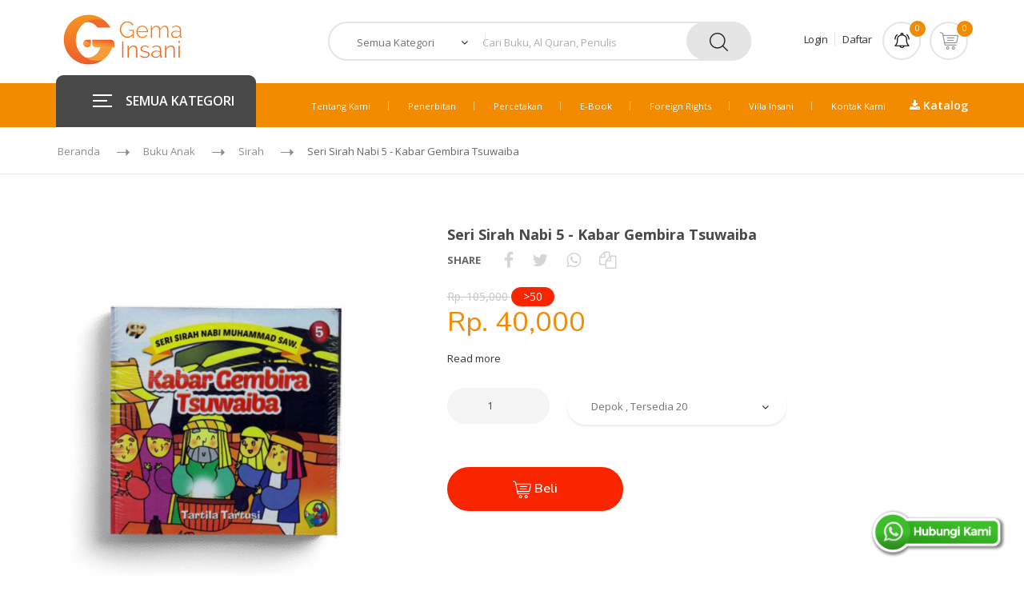

--- FILE ---
content_type: text/html; charset=UTF-8
request_url: https://gemainsani.co.id/product/detail/2050-seri-sirah-nabi-5-kabar-gembira-tsuwaiba
body_size: 14024
content:

<!doctype html>
<html lang="en">
<head>
	<meta charset="utf-8">
	<meta http-equiv="x-ua-compatible" content="ie=edge">
	<title>Seri Sirah Nabi 5 - Kabar Gembira Tsuwaiba</title>
	<meta name="Keywords" content="Gema Insani, Gema, Insani, Buku Islam, Buku, Al-Quran, Kalender, GIP, Percetakan, Penerbitan, Buya, Buya Hamka, Hamka, Motivasi, Referensi, Anak,  Buku Anak, Buku Remaja, Buku Hamka, Buku Referensi Islam, Buku Muslimah, Buku Pernikahan, Buku Parenting, Buku Motivasi, Buku Self Improvement"/>
	<meta name="Description" content="Toko online buku Islami terpercaya dan terlengkap. Tersedia semua produk buku pilihan: Buku Anak, Buku Remaja, Buku Hamka, Buku Referensi Islam, Buku Muslimah, Buku Pernikahan, Buku Parenting, Buku Motivasi dan Buku Self Improvement. Kamu bisa membeli buku original secara online di gemainsani.co.id. Dukung karya penulis Indonesia dan penulis internasional dengan membeli buku original."/>
	<meta name="Email" content="info@gemainsani.co.id"/>
	<meta name="Corporate" content="CV. Gema Insani Press"/>
	<meta name="Website" content="http://www.gemainsani.co.id"/>
	<meta name="Contact" content="+62815-8686-8686"/>
	<!-- Tell the browser to be responsive to screen width -->
	<meta name="viewport" content="width=device-width, initial-scale=1, maximum-scale=1, user-scalable=no">

	<meta property="og:site_name" content="Gema Insani">
	<meta property="og:title" content="Seri Sirah Nabi 5 - Kabar Gembira Tsuwaiba" />
	<meta property="og:description" content="Toko online buku Islami terpercaya dan terlengkap. Tersedia semua produk buku pilihan: Buku Anak, Buku Remaja, Buku Hamka, Buku Referensi Islam, Buku Muslimah, Buku Pernikahan, Buku Parenting, Buku Motivasi dan Buku Self Improvement. Kamu bisa membeli buku original secara online di gemainsani.co.id. Dukung karya penulis Indonesia dan penulis internasional dengan membeli buku original."/>  
	<meta property="og:image" content="https://sahabatgemainsani.id/files/products/2050/Kabar_Gembira_Tsuwaiba_200x275.jpg"/>  
	<meta property="og:type" content="website" />
	<meta property="og:updated_time" content="1440432930" />

	<!-- Favicons -->
	<link rel="shortcut icon" href="https://gemainsani.co.id/themes/gi/images/favicon.ico">
	<link rel="apple-touch-icon" href="https://gemainsani.co.id/themes/gi/images/icon.png">

	<link rel="canonical" href="https://gemainsani.co.id/product/detail/2050-seri-sirah-nabi-5-kabar-gembira-tsuwaiba" />
	<link rel="alternate" media="only screen and (max-width: 640px)" href="https://gemainsani.co.id/product/detail/2050-seri-sirah-nabi-5-kabar-gembira-tsuwaiba" />

	<!-- Google tag (gtag.js) -->
	<script async src="https://www.googletagmanager.com/gtag/js?id=G-C52NXRB3FL"></script>
	<script>
	  window.dataLayer = window.dataLayer || [];
	  function gtag(){dataLayer.push(arguments);}
	  gtag('js', new Date());

	  gtag('config', 'G-C52NXRB3FL');
	</script>

	<!-- Google Tag Manager -->
	<script>(function(w,d,s,l,i){w[l]=w[l]||[];w[l].push({'gtm.start':
	new Date().getTime(),event:'gtm.js'});var f=d.getElementsByTagName(s)[0],
	j=d.createElement(s),dl=l!='dataLayer'?'&l='+l:'';j.async=true;j.src=
	'https://www.googletagmanager.com/gtm.js?id='+i+dl;f.parentNode.insertBefore(j,f);
	})(window,document,'script','dataLayer','GTM-PGPXW2V');</script>
	<!-- End Google�Tag�Manager�-->

	<!-- start onesignal code --> 
	<script src="https://cdn.onesignal.com/sdks/web/v16/OneSignalSDK.page.js" defer></script>
	<script>
	  window.OneSignalDeferred = window.OneSignalDeferred || [];
	  OneSignalDeferred.push(function(OneSignal) {
		OneSignal.init({
		  appId: "50428e03-8e5d-4a4a-bc6c-a888a88fffaa",
		});
	  });
	</script>
	<!-- end onesignal code -->

	<!-- start amplitude code --> 
	<script type="text/javascript">
		!function(){"use strict";!function(e,t){var n=e.amplitude||{_q:[],_iq:{}};if(n.invoked)e.console&&console.error&&console.error("Amplitude snippet has been loaded.");else{var r=function(e,t){e.prototype[t]=function(){return this._q.push({name:t,args:Array.prototype.slice.call(arguments,0)}),this}},s=function(e,t,n){return function(r){e._q.push({name:t,args:Array.prototype.slice.call(n,0),resolve:r})}},o=function(e,t,n){e[t]=function(){if(n)return{promise:new Promise(s(e,t,Array.prototype.slice.call(arguments)))}}},i=function(e){for(var t=0;t<m.length;t++)o(e,m[t],!1);for(var n=0;n<g.length;n++)o(e,g[n],!0)};n.invoked=!0;var u=t.createElement("script");u.type="text/javascript",u.integrity="sha384-x0ik2D45ZDEEEpYpEuDpmj05fY91P7EOZkgdKmq4dKL/ZAVcufJ+nULFtGn0HIZE",u.crossOrigin="anonymous",u.async=!0,u.src="https://cdn.amplitude.com/libs/analytics-browser-2.0.0-min.js.gz",u.onload=function(){e.amplitude.runQueuedFunctions||console.log("[Amplitude] Error: could not load SDK")};var a=t.getElementsByTagName("script")[0];a.parentNode.insertBefore(u,a);for(var c=function(){return this._q=[],this},p=["add","append","clearAll","prepend","set","setOnce","unset","preInsert","postInsert","remove","getUserProperties"],l=0;l<p.length;l++)r(c,p[l]);n.Identify=c;for(var d=function(){return this._q=[],this},f=["getEventProperties","setProductId","setQuantity","setPrice","setRevenue","setRevenueType","setEventProperties"],v=0;v<f.length;v++)r(d,f[v]);n.Revenue=d;var m=["getDeviceId","setDeviceId","getSessionId","setSessionId","getUserId","setUserId","setOptOut","setTransport","reset","extendSession"],g=["init","add","remove","track","logEvent","identify","groupIdentify","setGroup","revenue","flush"];i(n),n.createInstance=function(e){return n._iq[e]={_q:[]},i(n._iq[e]),n._iq[e]},e.amplitude=n}}(window,document)}();
		amplitude.init('fe127773774bb1f85c17085e371ded0e');
	</script>
	<!-- end amplitude code -->

	<!-- start webpushr code  
	<script>(function(w,d, s, id) {if(typeof(w.webpushr)!=='undefined') return;w.webpushr=w.webpushr||function(){(w.webpushr.q=w.webpushr.q||[]).push(arguments)};var js, fjs = d.getElementsByTagName(s)[0];js = d.createElement(s); js.id = id;js.async=1;js.src = "https://cdn.webpushr.com/app.min.js";fjs.parentNode.appendChild(js);}(window,document, 'script', 'webpushr-jssdk'));webpushr('setup',{'key':'BNZD8HPZcmu1SSof_BH7hpgkRIfZKKpA1G36ejLFEAY5TdE3B0C5bG9U4cDjIVqBI5lEQ6DmVGOkvYL3JEUJVps' });</script>
	end webpushr code -->

	<!-- Meta Pixel Code -->
	<script>
	!function(f,b,e,v,n,t,s)
	{if(f.fbq)return;n=f.fbq=function(){n.callMethod?
	n.callMethod.apply(n,arguments):n.queue.push(arguments)};
	if(!f._fbq)f._fbq=n;n.push=n;n.loaded=!0;n.version='2.0';
	n.queue=[];t=b.createElement(e);t.async=!0;
	t.src=v;s=b.getElementsByTagName(e)[0];
	s.parentNode.insertBefore(t,s)}(window, document,'script',
	'https://connect.facebook.net/en_US/fbevents.js');
	fbq('init', '1171612973217397');
	fbq('track', 'PageView');
	</script>
	<noscript><img height="1" width="1" style="display:none"
	src="https://www.facebook.com/tr?id=1171612973217397&ev=PageView&noscript=1"
	/></noscript>
	<!-- End Meta Pixel Code -->
	<link href="https://fonts.googleapis.com/css?family=Montserrat:300,400,600,700,800" rel="stylesheet">

	<!-- Technostore style -->
	<link rel="stylesheet" type="text/css" href="https://gemainsani.co.id/plugins/technostore/stylesheets/bootstrap.min.css">
	<link rel="stylesheet" type="text/css" href="https://gemainsani.co.id/plugins/technostore/stylesheets/style.css">
	<link rel="stylesheet" type="text/css" href="https://gemainsani.co.id/plugins/technostore/stylesheets/responsive.css">
	<link href="https://stackpath.bootstrapcdn.com/font-awesome/4.7.0/css/font-awesome.min.css" rel="stylesheet" type="text/css" />

	<style>
		.float{
			position:fixed;
			bottom:20px;
			right:20px;
	}

	</style>
	<script type="text/javascript" src="https://gemainsani.co.id/plugins/technostore/javascript/jquery.min.js"></script>

	<script type="text/javascript">
		var DEFAULT_URL = "https://gemainsani.co.id/";
		var GI_THEMES = "https://gemainsani.co.id/themes/gi/";
	</script>
</head>
<body class="header_sticky">
	<!-- Google Tag Manager (noscript) -->
	<noscript><iframe src="https://www.googletagmanager.com/ns.html?id=GTM-PGPXW2V"
	height="0" width="0" style="display:none;visibility:hidden"></iframe></noscript>
	<!-- End Google Tag Manager�(noscript)�-->
	<div class="boxed style1">
		<div class="overlay"></div>

		<!-- Preloader -->
		<div class="preloader">
			<div class="clear-loading loading-effect-2">
				<span></span>
			</div>
		</div><!-- /.preloader -->

		<section id="header" class="header">
			<!--div class="header-top">
				<div class="container">
					<div class="row">
						<div class="col-md-4">
							<ul class="flat-support">
								<li>
									<a href="https://gemainsani.co.id/tracking" title="Lacak Pesanan">Lacak Pesanan</a>
								</li>
							</ul>
						</div>
						<div class="col-md-4">
						</div>
						<div class="col-md-4">
														<ul class="flat-unstyled">
								<li>
									<a href="https://gemainsani.co.id/login" title="">Login</a>
								</li>
								<li>
									<a href="https://gemainsani.co.id/registration" title="">Daftar</a>
								</li>
							</ul>
													</div>
					</div>
				</div>
			</div-->
			<div class="header-middle">
				<div class="container">
					<div class="row">
											<div class="col-md-3">
							<div id="logo" class="logo">
								<a href="https://gemainsani.co.id/" title="">
									<img src="https://gemainsani.co.id/plugins/technostore/images/logos/logo.png" alt="">
								</a>
							</div>
						</div>
						<div class="col-md-6">
							<div class="top-search">
								<form id="form_search" name="form_search" action="https://gemainsani.co.id/product/" method="post" class="form-search" accept-charset="utf-8">
									<div class="cat-wrap">
										<select name="category" id="category">
											<option hidden value="">Semua Kategori</option>
										</select>
										<span><i class="fa fa-angle-down" aria-hidden="true"></i></span>
										<div class="all-categories">
											<div class="cat-list-search">
												<div class="title">
													Al-Qur'an
												</div>
												<ul>
													<li onclick="add_opsi(4,1,'Terjemah');">Terjemah</li>
													<li onclick="add_opsi(4,2,'Non Terjemah/Mushaf');">Non Terjemah/Mushaf</li>
													<li onclick="add_opsi(4,3,'Hafalan');">Hafalan</li>
													<li onclick="add_opsi(4,4,'Per Juz');">Per Juz</li>
													<li onclick="add_opsi(4,5,'Madinah (Waqaf & Ibtida)');">Madinah (Waqaf & Ibtida)</li>
													<li onclick="add_opsi(4,6,'Wanita');">Wanita</li>
													<li onclick="add_opsi(4,7,'Blok Doa');">Blok Doa</li>
													<li onclick="add_opsi(4,8,'Tajwid');">Tajwid</li>
												</ul>
											</div>
											<div class="cat-list-search">
												<div class="title">
													Buku Islami
												</div>
												<ul>
													 <li onclick="add_opsi(2,9,'Adab & Akhlak');">Adab & Akhlak</li>
													 <li onclick="add_opsi(2,10,'Aqidah');">Aqidah</li>
													 <li onclick="add_opsi(2,11,'Biografi');">Biografi</li>
													 <li onclick="add_opsi(2,12,'Bisnis dan Ekonomi');">Bisnis dan Ekonomi</li>
													 <li onclick="add_opsi(2,13,'Dakwah');">Dakwah</li>
													 <li onclick="add_opsi(2,14,'Doa dan Dzikir');">Doa dan Dzikir</li>
													 <li onclick="add_opsi(2,15,'Fiqih');">Fiqih</li>
													 <li onclick="add_opsi(2,16,'Gaya Hidup');">Gaya Hidup</li>
													 <li onclick="add_opsi(2,17,'Hadits');">Hadits</li>
													 <li onclick="add_opsi(2,18,'Ibadah');">Ibadah</li>
													 <li onclick="add_opsi(2,19,'Ilmu & Tadabbur Al-Qur'an');">Ilmu & Tadabbur Al-Qur'an</li>
													 <li onclick="add_opsi(2,20,'Kamus');">Kamus</li>
													 <li onclick="add_opsi(2,21,'Keluarga dan Parenting');">Keluarga dan Parenting</li>
													 <li onclick="add_opsi(2,22,'Kesehatan');">Kesehatan</li>
													 <li onclick="add_opsi(2,23,'Manajemen');">Manajemen</li>
													 <li onclick="add_opsi(2,24,'Motivasi dan Inspirasi');">Motivasi dan Inspirasi</li>
													 <li onclick="add_opsi(2,25'Novel');">Novel</li>
													 <li onclick="add_opsi(2,26,'Pemikiran & Pergeraka');">Pemikiran & Pergerakan</li>
													 <li onclick="add_opsi(2,27,'Pendidikan');">Pendidikan</li>
													 <li onclick="add_opsi(2,28,'Pengembangan Diri');">Pengembangan Diri</li>
													 <li onclick="add_opsi(2,29,'Perempuan');">Perempuan</li>
													 <li onclick="add_opsi(2,30,'Pernikahan');">Pernikahan</li>
													 <li onclick="add_opsi(2,31,'Psikologi');">Psikologi</li>
													 <li onclick="add_opsi(2,32,'Sosial Politik');">Sosial Politik</li>
													 <li onclick="add_opsi(2,33,'Tafsir');">Tafsir</li>
												</ul>
											</div>
											<div class="cat-list-search">
												<div class="title">
													Buku Anak
												</div>
												<ul>
													 <li onclick="add_opsi(1,9,'Adab & Akhlak');">Adab & Akhlak</li>
													 <li onclick="add_opsi(1,10,'Aqidah');">Aqidah</li>
													 <li onclick="add_opsi(1,36,'Calistung & Aktivitas');">Calistung & Aktivitas</li>
													 <li onclick="add_opsi(1,37,'Cerita & Kisah');">Cerita & Kisah</li>
													 <li onclick="add_opsi(1,38,'Ensiklopedia');">Ensiklopedia</li>
													 <li onclick="add_opsi(1,15,'Fiqih');">Fiqih</li>
													 <li onclick="add_opsi(1,20,'Kamus');">Kamus</li>
													 <li onclick="add_opsi(1,41,'Komik');">Komik</li>
													 <li onclick="add_opsi(1,42,'Sains');">Sains</li>
													 <li onclick="add_opsi(1,43,'Sirah');">Sirah</li>
												</ul>
											</div>
											<div class="cat-list-search">
												<div class="title">
													 Buku Hamka
												</div>
												<ul>
													 <li onclick="add_opsi(3,25,'Novel');">Novel</li>
													 <li onclick="add_opsi(3,24,'Motivasi dan Inspirasi');">Motivasi dan Inspirasi</li>
													 <li onclick="add_opsi(3,46,'Pemikiran');">Pemikiran</li>
													 <li onclick="add_opsi(3,47,'Sejarah');">Sejarah</li>
													 <li onclick="add_opsi(3,33,'Tafsir');">Tafsir</li>
													 <li onclick="add_opsi(3,49,'Khazanah');">Khazanah</li>
												</ul>
											</div>
											<div class="cat-list-search">
												<div class="title">
													 Kalender
												</div>
												<ul>
													 <li onclick="add_opsi(5,50,'Anak');">Anak</li>
													 <li onclick="add_opsi(5,51,'Kaligrafi');">Kaligrafi</li>
													 <li onclick="add_opsi(5,52,'Regional');">Regional</li>
													 <li onclick="add_opsi(5,53,'Meja (Harian)');">Meja (Harian)</li>
												</ul>
											</div>
											<div class="cat-list-search">
												<div class="title">
													 Lainnya
												</div>
												<ul>
													 <li onclick="add_opsi(7,56,'Baju Anak');">Baju Anak</li>
													 <li onclick="add_opsi(7,57,'Muslimah Planner');">Muslimah Planner</li>
													 <li onclick="add_opsi(7,58,'Madu');">Madu</li>
													 <li onclick="add_opsi(7,59,'Sari Lemon');">Sari Lemon</li>
													 <li onclick="add_opsi(7,60,'Sarung');">Sarung</li>
												</ul>
											</div>
										</div><!-- /.all-categories -->
									</div>
									<div class="box-search">
										<input type="text" name="cr_judul" id="cr_judul" placeholder="Cari Buku, Al Quran, Penulis">
										<input type="hidden" name="cr_kat" id="cr_kat" >
										<input type="hidden" name="cr_sub_kat" id="cr_sub_kat" >
										<input type="hidden" name="cr_pick" id="cr_pick" >
										<input type="hidden" name="cr_penulis" id="cr_penulis" >
										<input type="hidden" name="cr_cat" id="cr_cat" >
										<span class="btn-search">
											<button type="submit" class="waves-effect"><img src="https://gemainsani.co.id/plugins/technostore/images/icons/search.png" alt=""></button>
										</span>
									</div>
								</form>								
							</div>
						</div>
						<div class="col-md-3">
							<div class="box-cart">
								<div class="inner-box mr-2">
																		<ul class="flat-unstyled">
										<li>
											<a href="https://gemainsani.co.id/login" title="">Login</a>
										</li>
										<li>
											<a href="https://gemainsani.co.id/registration" title="">Daftar</a>
										</li>
									</ul>
																	</div>
								<div class="inner-box mr-2">
									<a href="#" title="">
										<div class="icon-cart">
											<img src="https://gemainsani.co.id/plugins/technostore/images/icons/notification.png" alt="">
											<span id="badge_notif"></span>
										</div>
									</a>
									<div class="dropdown-box">
										<div class="total">
											<span style="font-weight: normal;"><a href="https://gemainsani.co.id/order_list?type=order">Menunggu Pembayaran</a></span>
											<span id="tbadge_order" class="price" style="font-size:12px;font-weight:bold;">0</span>
										</div>
										<div class="total">
											<span style="font-weight: normal;"><a href="https://gemainsani.co.id/order_list?type=confirm">Menunggu Verifikasi</a></span>
											<span id="tbadge_confirm" class="price" style="font-size:12px;font-weight:bold;">0</span>
										</div>
										<div class="total">
											<span style="font-weight: normal;"><a href="https://gemainsani.co.id/order_list?type=payment">Pesanan Dibayar</a></span>
											<span id="tbadge_payment" class="price" style="font-size:12px;font-weight:bold;">0</span>
										</div>
										<div class="total">
											<span style="font-weight: normal;"><a href="https://gemainsani.co.id/order_list?type=process">Pesanan Diproses</a></span>
											<span id="tbadge_process" class="price" style="font-size:12px;font-weight:bold;">0</span>
										</div>
										<div class="total">
											<span style="font-weight: normal;"><a href="https://gemainsani.co.id/order_list?type=shipped">Pesanan Dikirim</a></span>
											<span id="tbadge_shipped" class="price" style="font-size:12px;font-weight:bold;">0</span>
										</div>
										<div class="total">
											<span style="font-weight: normal;"><a href="https://gemainsani.co.id/order_list?type=arrived">Pesanan Tiba</a></span>
											<span id="tbadge_arrived" class="price" style="font-size:12px;font-weight:bold;">0</span>
										</div>
									</div>
								</div>
								<div class="inner-box">
									<a href="#" title="">
										<div class="icon-cart">
											<img src="https://gemainsani.co.id/plugins/technostore/images/icons/cart.png" alt="">
											<span id="badge_cart"></span>
										</div>
									</a>
									<div class="dropdown-box">
																				<div class="total">
											<span>Total Qty:</span>
											<span class="price" id="total_cart">0</span>
										</div>
										<div class="total">
											<span>Subtotal:</span>
											<span class="price" id="total_brutto">0</span>
										</div>
										<div class="total">
											<span>Diskon:</span>
											<span class="price" id="total_diskon">0</span>
										</div>
										<div class="total">
											<span>Total:</span>
											<span class="price" id="total_netto">0</span>
										</div>
										<div class="btn-cart text-center">
											<a href="https://gemainsani.co.id/cart" class="view-cart text-center" title="">Lihat Keranjang</a>
										</div>
									</div>
								</div>
							</div>
						</div>
										</div>
				</div>
			</div>
			<div class="header-bottom">
				<div class="container">
					<div class="row">
						<div class="col-md-3 col-2">
													<div id="mega-menu">
								<div class="btn-mega"><span></span>SEMUA KATEGORI</div>
								<ul class="menu">
									<li>
										<a href="javascript:void(0);" onclick="setForm(4,0)"  title="Al-Qur'an" class="dropdown">
											<span class="menu-img">
												<img src="https://gemainsani.co.id/plugins/technostore/images/icons/menu/icon-quran.png" alt="">
											</span>
											<span class="menu-title">
												Al-Qur'an
											</span>
										</a>
										<div class="drop-menu pl-2">
											<div class="one-third">
												<ul class="banner">
													<li>
														<div class="banner-text">
															<div class="banner-title">
																Terjemah
															</div>
															<div class="more-link">
																<a href="javascript:void(0);" onclick="setForm(4,1)" title="Terjemah">Beli <img src="https://gemainsani.co.id/plugins/technostore/images/icons/right-2.png" alt=""></a>
															</div>
														</div>
														<div class="banner-img">
															<img src="https://gemainsani.co.id/plugins/technostore/images/banner_boxes/menu-quran.png" alt="">
														</div>
														<div class="clearfix"></div>
													</li>
													<li>
														<div class="banner-text">
															<div class="banner-title" style="font-size:14px;">
																Non Terjemah
															</div>
															<div class="more-link">
																<a href="javascript:void(0);" onclick="setForm(4,2)" title="Non Terjemah">Beli <img src="https://gemainsani.co.id/plugins/technostore/images/icons/right-2.png" alt=""></a>
															</div>
														</div>
														<div class="banner-img">
															<img src="https://gemainsani.co.id/plugins/technostore/images/banner_boxes/menu-quran.png" alt="">
														</div>
														<div class="clearfix"></div>
													</li>
													<li>
														<div class="banner-text">
															<div class="banner-title">
																Hafalan
															</div>
															<div class="more-link">
																<a href="javascript:void(0);" onclick="setForm(4,3)" title="Hafalan">Beli <img src="https://gemainsani.co.id/plugins/technostore/images/icons/right-2.png" alt=""></a>
															</div>
														</div>
														<div class="banner-img">
															<img src="https://gemainsani.co.id/plugins/technostore/images/banner_boxes/menu-quran.png" alt="">
														</div>
														<div class="clearfix"></div>
													</li>
												</ul>	
											</div>
											<div class="one-third">
												<ul class="banner">
													<li>
														<div class="banner-text">
															<div class="banner-title">
																Per Juz
															</div>
															<div class="more-link">
																<a href="javascript:void(0);" onclick="setForm(4,4)" title="Per Juz">Beli <img src="https://gemainsani.co.id/plugins/technostore/images/icons/right-2.png" alt=""></a>
															</div>
														</div>
														<div class="banner-img">
															<img src="https://gemainsani.co.id/plugins/technostore/images/banner_boxes/menu-quran.png" alt="">
														</div>
														<div class="clearfix"></div>
													</li>

													<li>
														<div class="banner-text">
															<div class="banner-title">
																Madinah
															</div>
															<div class="more-link">
																<a href="javascript:void(0);" onclick="setForm(4,5)" title="Madinah">Beli <img src="https://gemainsani.co.id/plugins/technostore/images/icons/right-2.png" alt=""></a>
															</div>
														</div>
														<div class="banner-img">
															<img src="https://gemainsani.co.id/plugins/technostore/images/banner_boxes/menu-quran.png" alt="">
														</div>
														<div class="clearfix"></div>
													</li>
													<li>
														<div class="banner-text">
															<div class="banner-title">
																Wanita
															</div>
															<div class="more-link">
																<a href="javascript:void(0);" onclick="setForm(4,6)" title="Wanita">Beli <img src="https://gemainsani.co.id/plugins/technostore/images/icons/right-2.png" alt=""></a>
															</div>
														</div>
														<div class="banner-img">
															<img src="https://gemainsani.co.id/plugins/technostore/images/banner_boxes/menu-quran.png" alt="">
														</div>
														<div class="clearfix"></div>
													</li>
												</ul>	
											</div>
											<div class="one-third">
												<ul class="banner">
													<li>
														<div class="banner-text">
															<div class="banner-title">
																Blok Doa
															</div>
															<div class="more-link">
																<a href="javascript:void(0);" onclick="setForm(4,7)" title="Blok Doa">Beli <img src="https://gemainsani.co.id/plugins/technostore/images/icons/right-2.png" alt=""></a>
															</div>
														</div>
														<div class="banner-img">
															<img src="https://gemainsani.co.id/plugins/technostore/images/banner_boxes/menu-quran.png" alt="">
														</div>
														<div class="clearfix"></div>
													</li>
													<li>
														<div class="banner-text">
															<div class="banner-title">
																Tajwid
															</div>
															<div class="more-link">
																<a href="javascript:void(0);" onclick="setForm(4,8)" title="Tajwid">Beli <img src="https://gemainsani.co.id/plugins/technostore/images/icons/right-2.png" alt=""></a>
															</div>
														</div>
														<div class="banner-img">
															<img src="https://gemainsani.co.id/plugins/technostore/images/banner_boxes/menu-quran.png" alt="">
														</div>
														<div class="clearfix"></div>
													</li>
												</ul>	
											</div>
										</div>
									</li>
									<li>
										<a href="javascript:void(0);" onclick="setForm(2,0)"  title="Buku Islami" class="dropdown">
											<span class="menu-img">
												<img src="https://gemainsani.co.id/plugins/technostore/images/icons/menu/icon-buku-islami.png" alt="Buku Islami">
											</span>
											<span class="menu-title">
												Buku Islami
											</span>
										</a>
										<div class=" drop-menu pl-2">
											<div class="one-third">
												<div class="cat-title">
													Buku Islami
												</div>
												<ul>
													<li>
														<a href="javascript:void(0);" onclick="setForm(2,9)" title="Adab & Akhlak">Adab & Akhlak</a>
													</li>
													<li>
														<a href="javascript:void(0);" onclick="setForm(2,10)" title="Aqidah">Aqidah</a>
													</li>
													<li>
														<a href="javascript:void(0);" onclick="setForm(2,11)" title="Biografi">Biografi</a>
													</li>
													<li>
														<a href="javascript:void(0);" onclick="setForm(2,12)" title="Bisnis dan Ekonomi">Bisnis dan Ekonomi</a>
													</li>
													<li>
														<a href="javascript:void(0);" onclick="setForm(2,13)" title="Dakwah">Dakwah</a>
													</li>
													<li>
														<a href="javascript:void(0);" onclick="setForm(2,14)" title="Doa dan Dzikir">Doa dan Dzikir</a>
													</li>
													<li>
														<a href="javascript:void(0);" onclick="setForm(2,15)" title="Fiqih">Fiqih</a>
													</li>
													<li>
														<a href="javascript:void(0);" onclick="setForm(2,16)" title="Gaya Hidup">Gaya Hidup</a>
													</li>
													<li>
														<a href="javascript:void(0);" onclick="setForm(2,17)" title="Hadits">Hadits</a>
													</li>
													<li>
														<a href="javascript:void(0);" onclick="setForm(2,18)" title="Ibadah">Ibadah</a>
													</li>
													<li>
														<a href="javascript:void(0);" onclick="setForm(2,19)" title="Ilmu & Tadabbur Al-Qur'an">Ilmu & Tadabbur Al-Qur'an</a>
													</li>
													<li>
														<a href="javascript:void(0);" onclick="setForm(2,20)" title="Kamus">Kamus</a>
													</li>
													<li>
														<a href="javascript:void(0);" onclick="setForm(2,21)" title="Keluarga dan Parenting">Keluarga dan Parenting</a>
													</li>
												</ul>
											</div>
											<div class="one-third">
												<ul>
													<li>
														<a href="javascript:void(0);" onclick="setForm(2,22)" title="Kesehatan">Kesehatan</a>
													</li>
													<li>
														<a href="javascript:void(0);" onclick="setForm(2,23)" title="Manajemen">Manajemen</a>
													</li>
													<li>
														<a href="javascript:void(0);" onclick="setForm(2,24)" title="Motivasi dan Inspirasi">Motivasi dan Inspirasi</a>
													</li>
													<li>
														<a href="javascript:void(0);" onclick="setForm(2,25)" title="Novel">Novel</a>
													</li>
													<li>
														<a href="javascript:void(0);" onclick="setForm(2,26)" title="Pemikiran & Pergerakan">Pemikiran & Pergerakan</a>
													</li>
													<li>
														<a href="javascript:void(0);" onclick="setForm(2,27)" title="Pendidikan">Pendidikan</a>
													</li>
													<li>
														<a href="javascript:void(0);" onclick="setForm(2,28)" title="Pengembangan Diri">Pengembangan Diri</a>
													</li>
													<li>
														<a href="javascript:void(0);" onclick="setForm(2,29)" title="Perempuan">Perempuan</a>
													</li>
													<li>
														<a href="javascript:void(0);" onclick="setForm(2,30)" title="Pernikahan">Pernikahan</a>
													</li>
													<li>
														<a href="javascript:void(0);" onclick="setForm(2,31)" title="Psikologi">Psikologi</a>
													</li>
													<li>
														<a href="javascript:void(0);" onclick="setForm(2,32)" title="Sosial Politik">Sosial Politik</a>
													</li>
													<li>
														<a href="javascript:void(0);" onclick="setForm(2,33)" title="Tafsir">Tafsir</a>
													</li>
												</ul>
												<div class="show">
													<a href="javascript:void(0);" onclick="setForm(2,0)" title="Semuanya">Semuanya</a>
												</div>
											</div>
											<div class="one-third">
												<ul class="banner">
													<li>
														<div class="banner-text">
															<div class="banner-title" style="font-size:11px;">
																Produk Unggulan Tafsir
															</div>
															<div class="more-link">
																<a href="javascript:void(0);" onclick="setKhusus('1')" title="">Beli <img src="https://gemainsani.co.id/plugins/technostore/images/icons/right-2.png" alt=""></a>
															</div>
														</div>
														<div class="banner-img">
															<img src="https://gemainsani.co.id/plugins/technostore/images/banner_boxes/menu-buku-islami.png" alt="">
														</div>
														<div class="clearfix"></div>
													</li>
													<li>
														<div class="banner-text">
															<div class="banner-title" style="font-size:10px;">
																Produk Unggulan Keluarga
															</div>
															<div class="more-link">
																<a href="javascript:void(0);" onclick="setKhusus('1')" title="">Beli <img src="https://gemainsani.co.id/plugins/technostore/images/icons/right-2.png" alt=""></a>
															</div>
														</div>
														<div class="banner-img">
															<img src="https://gemainsani.co.id/plugins/technostore/images/banner_boxes/menu-buku-islami.png" alt="">
														</div>
														<div class="clearfix"></div>
													</li>
													<li>
														<div class="banner-text">
															<div class="banner-title" style="font-size:11px;">
																Produk Unggulan Fiqih
															</div>
															<div class="more-link">
																<a href="javascript:void(0);" onclick="setKhusus('3')" title="">Beli <img src="https://gemainsani.co.id/plugins/technostore/images/icons/right-2.png" alt=""></a>
															</div>
														</div>
														<div class="banner-img">
															<img src="https://gemainsani.co.id/plugins/technostore/images/banner_boxes/menu-buku-islami.png" alt="">
														</div>
														<div class="clearfix"></div>
													</li>
												</ul>	
											</div>
										</div>
									</li>
									<li>
										<a href="javascript:void(0);" onclick="setForm(1,0)"  title="Anak" class="dropdown">
											<span class="menu-img">
												<img src="https://gemainsani.co.id/plugins/technostore/images/icons/menu/icon-buku-anak.png" alt="Buku Anak">
											</span>
											<span class="menu-title">
												Buku Anak
											</span>
										</a>
										<div class=" drop-menu pl-2">
											<div class="one-third">
												<div class="cat-title">
													Buku Anak
												</div>
												<ul>
													<li><a href="javascript:void(0);" onclick="setForm(1,9)" title="Adab & Akhlak">Adab & Akhlak</a></li>
													<li><a href="javascript:void(0);" onclick="setForm(1,10)" title="Aqidah">Aqidah</a></li>
													<li><a href="javascript:void(0);" onclick="setForm(1,36)" title="Calistung & Aktivitas">Calistung & Aktivitas</a></li>
													<li><a href="javascript:void(0);" onclick="setForm(1,37)" title="Cerita & Kisah">Cerita & Kisah</a></li>
													<li><a href="javascript:void(0);" onclick="setForm(1,38)" title="Ensiklopedia">Ensiklopedia</a></li>
													<li><a href="javascript:void(0);" onclick="setForm(1,15)" title="Fiqih">Fiqih</a></li>
													<li><a href="javascript:void(0);" onclick="setForm(1,20)" title="Kamus">Kamus</a></li>
													<li><a href="javascript:void(0);" onclick="setForm(1,41)" title="Komik">Komik</a></li>
													<li><a href="javascript:void(0);" onclick="setForm(1,42)" title="Sains">Sains</a></li>
													<li><a href="javascript:void(0);" onclick="setForm(1,43)" title="Sirah">Sirah</a></li>
												</ul>
												<div class="show">
													<a href="javascript:void(0);" onclick="setForm(1,0)" title="">Semuanya</a>
												</div>
											</div>
											<div class="one-third">
												<ul class="banner">
													<li>
														<div class="banner-text">
															<div class="banner-title">
																Buku Senter
															</div>
															<div class="more-link">
																<a href="javascript:void(0);" onclick="setKhusus('4')" title="">Beli <img src="https://gemainsani.co.id/plugins/technostore/images/icons/right-2.png" alt=""></a>
															</div>
														</div>
														<div class="banner-img">
															<img src="https://gemainsani.co.id/plugins/technostore/images/banner_boxes/menu-buku-anak.png" alt="">
														</div>
														<div class="clearfix"></div>
													</li>
													<li>
														<div class="banner-text">
															<div class="banner-title" style="font-size:10px;">
																Ensiklopedia Anak Muslim
															</div>
															<div class="more-link">
																<a href="javascript:void(0);" onclick="setKhusus('4')" title="">Beli <img src="https://gemainsani.co.id/plugins/technostore/images/icons/right-2.png" alt=""></a>
															</div>
														</div>
														<div class="banner-img">
															<img src="https://gemainsani.co.id/plugins/technostore/images/banner_boxes/menu-buku-anak.png" alt="">
														</div>
														<div class="clearfix"></div>
													</li>
													<li>
														<div class="banner-text">
															<div class="banner-title" style="font-size:12px;">
																Komik Petualangan
															</div>
															<div class="more-link">
																<a href="javascript:void(0);" onclick="setKhusus('5')" title="">Beli <img src="https://gemainsani.co.id/plugins/technostore/images/icons/right-2.png" alt=""></a>
															</div>
														</div>
														<div class="banner-img">
															<img src="https://gemainsani.co.id/plugins/technostore/images/banner_boxes/menu-buku-anak.png" alt="">
														</div>
														<div class="clearfix"></div>
													</li>
												</ul>	
											</div>
											<div class="one-third">
												<ul class="banner">
													<li>
														<div class="banner-text">
															<div class="banner-title" style="font-size:14px;">
																Mengenal Hewan
															</div>
															<div class="more-link">
																<a href="javascript:void(0);" onclick="setKhusus('6')" title="">Beli <img src="https://gemainsani.co.id/plugins/technostore/images/icons/right-2.png" alt=""></a>
															</div>
														</div>
														<div class="banner-img">
															<img src="https://gemainsani.co.id/plugins/technostore/images/banner_boxes/menu-buku-anak.png" alt="">
														</div>
														<div class="clearfix"></div>
													</li>
													<li>
														<div class="banner-text">
															<div class="banner-title">
																BoardBook
															</div>
															<div class="more-link">
																<a href="javascript:void(0);" onclick="setKhusus('7')" title="">Beli <img src="https://gemainsani.co.id/plugins/technostore/images/icons/right-2.png" alt=""></a>
															</div>
														</div>
														<div class="banner-img">
															<img src="https://gemainsani.co.id/plugins/technostore/images/banner_boxes/menu-buku-anak.png" alt="">
														</div>
														<div class="clearfix"></div>
													</li>
													<li>
														<div class="banner-text">
															<div class="banner-title" style="font-size:14px;">
																Buku Aktivitas
															</div>
															<div class="more-link">
																<a href="javascript:void(0);" onclick="setKhusus('8')" title="">Beli <img src="https://gemainsani.co.id/plugins/technostore/images/icons/right-2.png" alt=""></a>
															</div>
														</div>
														<div class="banner-img">
															<img src="https://gemainsani.co.id/plugins/technostore/images/banner_boxes/menu-buku-anak.png" alt="">
														</div>
														<div class="clearfix"></div>
													</li>
												</ul>	
											</div>
										</div>
									</li>
									<li>
										<a href="javascript:void(0);" onclick="setForm(3,0)" title="" class="dropdown">
											<span class="menu-img">
												<img src="https://gemainsani.co.id/plugins/technostore/images/icons/menu/icon-buku-hamka.png" alt="">
											</span>
											<span class="menu-title">
												Buku Hamka
											</span>
										</a>
										<div class=" drop-menu pl-2">
											<div class="one-third">
												<ul class="banner">
													<li>
														<div class="banner-text">
															<div class="banner-title">
																Novel
															</div>
															<div class="more-link">
																<a href="javascript:void(0);" onclick="setForm(3,25)" title="">Beli <img src="https://gemainsani.co.id/plugins/technostore/images/icons/right-2.png" alt=""></a>
															</div>
														</div>
														<div class="banner-img">
															<img src="https://gemainsani.co.id/plugins/technostore/images/banner_boxes/menu-buku-hamka.png" alt="">
														</div>
														<div class="clearfix"></div>
													</li>
													<li>
														<div class="banner-text">
															<div class="banner-title" style="font-size:14px;">
																Motivasi dan Inspirasi
															</div>
															<div class="more-link">
																<a href="javascript:void(0);" onclick="setForm(3,24)" title="">Beli <img src="https://gemainsani.co.id/plugins/technostore/images/icons/right-2.png" alt=""></a>
															</div>
														</div>
														<div class="banner-img">
															<img src="https://gemainsani.co.id/plugins/technostore/images/banner_boxes/menu-buku-hamka.png" alt="">
														</div>
														<div class="clearfix"></div>
													</li>
													<li>
														<div class="banner-text">
															<div class="banner-title">
																Pemikiran
															</div>
															<div class="more-link">
																<a href="javascript:void(0);" onclick="setForm(3,46)" title="">Beli <img src="https://gemainsani.co.id/plugins/technostore/images/icons/right-2.png" alt=""></a>
															</div>
														</div>
														<div class="banner-img">
															<img src="https://gemainsani.co.id/plugins/technostore/images/banner_boxes/menu-buku-hamka.png" alt="">
														</div>
														<div class="clearfix"></div>
													</li>
												</ul>	
											</div>
											<div class="one-third">
												<ul class="banner">
													<li>
														<div class="banner-text">
															<div class="banner-title">
																Sejarah
															</div>
															<div class="more-link">
																<a href="javascript:void(0);" onclick="setForm(3,47)" title="">Beli <img src="https://gemainsani.co.id/plugins/technostore/images/icons/right-2.png" alt=""></a>
															</div>
														</div>
														<div class="banner-img">
															<img src="https://gemainsani.co.id/plugins/technostore/images/banner_boxes/menu-buku-hamka.png" alt="">
														</div>
														<div class="clearfix"></div>
													</li>

													<li>
														<div class="banner-text">
															<div class="banner-title">
																Tafsir
															</div>
															<div class="more-link">
																<a href="javascript:void(0);" onclick="setForm(3,33)" title="">Beli <img src="https://gemainsani.co.id/plugins/technostore/images/icons/right-2.png" alt=""></a>
															</div>
														</div>
														<div class="banner-img">
															<img src="https://gemainsani.co.id/plugins/technostore/images/banner_boxes/menu-buku-hamka.png" alt="">
														</div>
														<div class="clearfix"></div>
													</li>
													<li>
														<div class="banner-text">
															<div class="banner-title">
																Khazanah
															</div>
															<div class="more-link">
																<a href="javascript:void(0);" onclick="setForm(3,49)" title="">Beli <img src="https://gemainsani.co.id/plugins/technostore/images/icons/right-2.png" alt=""></a>
															</div>
														</div>
														<div class="banner-img">
															<img src="https://gemainsani.co.id/plugins/technostore/images/banner_boxes/menu-buku-hamka.png" alt="">
														</div>
														<div class="clearfix"></div>
													</li>
												</ul>	
											</div>
										</div>
									</li>
									<li>
										<a href="javascript:void(0);" title="Buku Murah" onclick="setFormPick(7)">
											<span class="menu-img">
												<img src="https://gemainsani.co.id/plugins/technostore/images/icons/menu/icon-buku-murah.png" alt="">
											</span>
											<span class="menu-title">
												Buku Murah
											</span>
										</a>
									</li>
									<li>
										<a href="javascript:void(0);" onclick="setForm(5,0)" title="Kalender" class="dropdown">
											<span class="menu-img">
												<img src="https://gemainsani.co.id/plugins/technostore/images/icons/menu/icon-kalender.png" alt="">
											</span>
											<span class="menu-title">
												Kalender
											</span>
										</a>
										<div class=" drop-menu pl-2">
											<div class="one-third">
												<ul class="banner">
													<li>
														<div class="banner-text">
															<div class="banner-title">
																Anak
															</div>
															<div class="more-link">
																<a href="javascript:void(0);" onclick="setForm(5,50)" title="">Beli <img src="https://gemainsani.co.id/plugins/technostore/images/icons/right-2.png" alt=""></a>
															</div>
														</div>
														<div class="banner-img">
															<img src="https://gemainsani.co.id/plugins/technostore/images/banner_boxes/menu-kalender.png" alt="">
														</div>
														<div class="clearfix"></div>
													</li>
													<li>
														<div class="banner-text">
															<div class="banner-title" style="font-size:14px;">
																Kaligrafi
															</div>
															<div class="more-link">
																<a href="javascript:void(0);" onclick="setForm(5,51)" title="">Beli <img src="https://gemainsani.co.id/plugins/technostore/images/icons/right-2.png" alt=""></a>
															</div>
														</div>
														<div class="banner-img">
															<img src="https://gemainsani.co.id/plugins/technostore/images/banner_boxes/menu-kalender.png" alt="">
														</div>
														<div class="clearfix"></div>
													</li>
												</ul>	
											</div>
											<div class="one-third">
												<ul class="banner">
													<li>
														<div class="banner-text">
															<div class="banner-title">
																Regional
															</div>
															<div class="more-link">
																<a href="javascript:void(0);" onclick="setForm(5,52)" title="">Beli <img src="https://gemainsani.co.id/plugins/technostore/images/icons/right-2.png" alt=""></a>
															</div>
														</div>
														<div class="banner-img">
															<img src="https://gemainsani.co.id/plugins/technostore/images/banner_boxes/menu-kalender.png" alt="">
														</div>
														<div class="clearfix"></div>
													</li>
													<li>
														<div class="banner-text">
															<div class="banner-title" style="font-size:14px;">
																Meja (Harian)
															</div>
															<div class="more-link">
																<a href="javascript:void(0);" onclick="setForm(5,53)" title="">Beli <img src="https://gemainsani.co.id/plugins/technostore/images/icons/right-2.png" alt=""></a>
															</div>
														</div>
														<div class="banner-img">
															<img src="https://gemainsani.co.id/plugins/technostore/images/banner_boxes/menu-kalender.png" alt="">
														</div>
														<div class="clearfix"></div>
													</li>
												</ul>	
											</div>
										</div>
									</li>
									<li>
										<a href="javascript:void(0);" onclick="setForm(7,0)" title="" class="dropdown">
											<span class="menu-img">
												<img src="https://gemainsani.co.id/plugins/technostore/images/icons/menu/icon-lainnya.png" alt="">
											</span>
											<span class="menu-title">
												Lainnya
											</span>
										</a>
										<div class=" drop-menu pl-2">
											<div class="one-third">
												<ul class="banner">
													<li>
														<div class="banner-text">
															<div class="banner-title">
																Baju Anak
															</div>
															<div class="more-link">
																<a href="javascript:void(0);" onclick="setForm(7,56)" title="">Beli <img src="https://gemainsani.co.id/plugins/technostore/images/icons/right-2.png" alt=""></a>
															</div>
														</div>
														<div class="banner-img">
															<img src="https://gemainsani.co.id/plugins/technostore/images/banner_boxes/menu-lainnya.png" alt="">
														</div>
														<div class="clearfix"></div>
													</li>
													<li>
														<div class="banner-text">
															<div class="banner-title" style="font-size:12px;">
																Muslimah Planner
															</div>
															<div class="more-link">
																<a href="javascript:void(0);" onclick="setForm(7,57)" title="">Beli <img src="https://gemainsani.co.id/plugins/technostore/images/icons/right-2.png" alt=""></a>
															</div>
														</div>
														<div class="banner-img">
															<img src="https://gemainsani.co.id/plugins/technostore/images/banner_boxes/menu-lainnya.png" alt="">
														</div>
														<div class="clearfix"></div>
													</li>
												</ul>	
											</div>
											<div class="one-third">
												<ul class="banner">
													<li>
														<div class="banner-text">
															<div class="banner-title">
																Madu
															</div>
															<div class="more-link">
																<a href="javascript:void(0);" onclick="setForm(7,58)" title="">Beli <img src="https://gemainsani.co.id/plugins/technostore/images/icons/right-2.png" alt=""></a>
															</div>
														</div>
														<div class="banner-img">
															<img src="https://gemainsani.co.id/plugins/technostore/images/banner_boxes/menu-lainnya.png" alt="">
														</div>
														<div class="clearfix"></div>
													</li>
													<li>
														<div class="banner-text">
															<div class="banner-title">
																Sari Lemon
															</div>
															<div class="more-link">
																<a href="javascript:void(0);" onclick="setForm(7,59)" title="">Beli <img src="https://gemainsani.co.id/plugins/technostore/images/icons/right-2.png" alt=""></a>
															</div>
														</div>
														<div class="banner-img">
															<img src="https://gemainsani.co.id/plugins/technostore/images/banner_boxes/menu-lainnya.png" alt="">
														</div>
														<div class="clearfix"></div>
													</li>
													<li>
														<div class="banner-text">
															<div class="banner-title">
																Sarung
															</div>
															<div class="more-link">
																<a href="javascript:void(0);" onclick="setForm(7,60)" title="">Beli <img src="https://gemainsani.co.id/plugins/technostore/images/icons/right-2.png" alt=""></a>
															</div>
														</div>
														<div class="banner-img">
															<img src="https://gemainsani.co.id/plugins/technostore/images/banner_boxes/menu-lainnya.png" alt="">
														</div>
														<div class="clearfix"></div>
													</li>
												</ul>	
											</div>
										</div>
									</li>
								</ul>
							</div>
												</div>
						<div class="col-md-9 col-10">
							<div class="nav-wrap">
								<div id="mainnav" class="mainnav">
									<ul class="menu">
										<li class="column-1">
											<a href="https://gemainsani.co.id/about_us" title="Tentang Kami" style="font-size: 0.70rem;">Tentang Kami</a>
										</li>
										<li class="column-1">
											<a href="https://gemainsani.co.id/penerbitan" title="Penerbitan" style="font-size: 0.70rem;">Penerbitan</a>
										</li>
										<li class="column-1">
											<a href="https://gemainsani.co.id/percetakan" title="Percetakan" style="font-size: 0.70rem;">Percetakan</a>
										</li>
										<li class="has-mega-menu">
											<a href="http://gemainsanidigital.id" target="_blank" title="E-Book" style="font-size: 0.70rem;">E-Book</a>
										</li>
										<li class="column-1">
											<a href="https://gemainsani.co.id/foreignrights" title="Foreign Rights" style="font-size: 0.70rem;">Foreign Rights</a>
										</li>
										<li class="column-1">
											<a href="http://villainsani.com" target="_blank" title="Villa Insani" style="font-size: 0.70rem;">Villa Insani</a>
										</li>
										<li class="column-1">
											<a href="https://gemainsani.co.id/contact" title="Kontak Kami" style="font-size: 0.70rem;">Kontak Kami</a>
										</li>
									</ul>
								</div>
							</div>
							<div class="today-deal">
								<a href="https://linktr.ee/gemainsaniofficial" target="_blank" title="Katalog"><i class=" fa fa-download icon-xl"></i>&nbsp;Katalog</a>
							</div>
							<div class="btn-menu">
								<span></span>
							</div>
						</div>
					</div>
				</div>
			</div>
		</section>
		<script>
		function add_opsi(kat, sub_kat, text){
			$( "#category option[value="+sub_kat+"]").attr('selected', 'selected');
			$( "#category").find("option:selected").text(text);
			$( "#cr_kat" ).val(kat);
			$( "#cr_sub_kat" ).val(sub_kat);
		}

		function setForm(kat, sub_kat){
			$( "#cr_kat" ).val(kat);
			$( "#cr_sub_kat" ).val(sub_kat);
			$( "#form_search" ).submit();
		}

		function setFormJudul(judul){
			$( "#cr_judul" ).val(judul);
			$( "#form_search" ).submit();
		}

		function setFormPick(pick){
			$( "#cr_pick" ).val(pick);
			$( "#form_search" ).submit();
		}

		function setFormPenulis(penulis){
			$( "#cr_penulis" ).val(penulis);
			$( "#form_search" ).submit();
		}

		function setFormCat(cat){
			$( "#cr_cat" ).val(cat);
			$( "#form_search" ).submit();
		}
		</script>	<style>
	.button_add{
		display:inline-block;
		height:55px;
		line-height:55px;
		text-align:center;
		color:#fff;
		background-color:#f92400;
		border-radius:30px;
		width:220px;
		font-size:16px;
		font-weight:600;

	}

	.button_add:hover {
		background-color:#2d2d2d;
	}

	.status-product-nya {
		padding-top:12px;
		color:#484848;
	}

	.status-product-nya span {
		color:#fff;
		background-color:#f92400;
		height:24px;
		padding:0 15px;
		display:inline-block;
		line-height:24px;
		border-radius:15px;
		margin-left:15px;
	}

	.info-list {
		text-align: justify;
		text-justify: inter-word;
	}

	.info-list p {
		padding-bottom: 10px;
	}

	.info-list ul li {
		list-style-type: disc;
		margin-left:40px;
		text-align: justify;
		text-justify: inter-word;
	}


	.info-list ol li {
		list-style-type: decimal;
		margin-left:40px;
		text-align: justify;
		text-justify: inter-word;
	}

	#full {
		display: none;
	}

</style>
		<section class="flat-breadcrumb">
		<div class="container">
			<div class="row">
				<div class="col-md-12">
					<ul class="breadcrumbs">
						<li class="trail-item">
							<a href="https://gemainsani.co.id/" title="">Beranda</a>
							<span><img src="https://gemainsani.co.id/plugins/technostore/images/icons/arrow-right.png" alt=""></span>
						</li>
						<li class="trail-item">
							<a href="javascript:void(0);" onclick="setForm(1,0)" title="">Buku Anak</a>
							<span><img src="https://gemainsani.co.id/plugins/technostore/images/icons/arrow-right.png" alt=""></span>
						</li>
						<li class="trail-item">
							<a href="javascript:void(0);" onclick="setForm(1,43)" title="">Sirah</a>
							<span><img src="https://gemainsani.co.id/plugins/technostore/images/icons/arrow-right.png" alt=""></span>
						</li>
						<li class="trail-item">
							Seri Sirah Nabi 5 - Kabar Gembira Tsuwaiba						</li>
					</ul>
				</div>
			</div>
		</div>
	</section>

	<section class="flat-product-detail">
		<div class="container">
			<div class="row">
				<div class="col-md-5">
					<div class="flexslider">
						<ul class="slides">
													<li data-thumb="https://sahabatgemainsani.id/files/products/2050/Kabar_Gembira_Tsuwaiba_450x565.jpg">
																	<img src="https://sahabatgemainsani.id/files/products/2050/Kabar_Gembira_Tsuwaiba.jpg" alt=''  />
																<!--
								<a href='#' id="zoom1" class='zoom'><img src="
<div style="border:1px solid #990000;padding-left:20px;margin:0 0 10px 0;">

<h4>A PHP Error was encountered</h4>

<p>Severity: Notice</p>
<p>Message:  Use of undefined constant media_link - assumed 'media_link'</p>
<p>Filename: product/detail.php</p>
<p>Line Number: 158</p>


	<p>Backtrace:</p>
	
		
	
		
	
		
			<p style="margin-left:10px">
			File: /var/www/vhosts/gemainsani.co.id/httpdocs/application/views/gi/product/detail.php<br />
			Line: 158<br />
			Function: _error_handler			</p>

		
	
		
	
		
	
		
			<p style="margin-left:10px">
			File: /var/www/vhosts/gemainsani.co.id/httpdocs/application/controllers/Product.php<br />
			Line: 232<br />
			Function: view			</p>

		
	
		
	
		
	
		
			<p style="margin-left:10px">
			File: /var/www/vhosts/gemainsani.co.id/httpdocs/index.php<br />
			Line: 292<br />
			Function: require_once			</p>

		
	

</div>media_link" alt=''  /></a>
								-->
							</li>
														<li data-thumb="https://sahabatgemainsani.id/files/products/2050/back_450x565.jpg">
																	<img src="https://sahabatgemainsani.id/files/products/2050/back.jpg" alt=''  />
																<!--
								<a href='#' id="zoom2" class='zoom'><img src="
<div style="border:1px solid #990000;padding-left:20px;margin:0 0 10px 0;">

<h4>A PHP Error was encountered</h4>

<p>Severity: Notice</p>
<p>Message:  Use of undefined constant media_link - assumed 'media_link'</p>
<p>Filename: product/detail.php</p>
<p>Line Number: 158</p>


	<p>Backtrace:</p>
	
		
	
		
	
		
			<p style="margin-left:10px">
			File: /var/www/vhosts/gemainsani.co.id/httpdocs/application/views/gi/product/detail.php<br />
			Line: 158<br />
			Function: _error_handler			</p>

		
	
		
	
		
	
		
			<p style="margin-left:10px">
			File: /var/www/vhosts/gemainsani.co.id/httpdocs/application/controllers/Product.php<br />
			Line: 232<br />
			Function: view			</p>

		
	
		
	
		
	
		
			<p style="margin-left:10px">
			File: /var/www/vhosts/gemainsani.co.id/httpdocs/index.php<br />
			Line: 292<br />
			Function: require_once			</p>

		
	

</div>media_link" alt=''  /></a>
								-->
							</li>
													</ul>
					</div>
				</div>
				<div class="col-md-7">
					<div class="product-detail style2">
						<div class="header-detail">
							<h4 class="name">Seri Sirah Nabi 5 - Kabar Gembira Tsuwaiba</h4>
							<div class="social-single">
								<span>SHARE</span>
								<ul class="social-list style2">
									<li>
										<a target="_blank" href="https://www.facebook.com/sharer/sharer.php?u=https://gemainsani.co.id/product/detail/2050-seri-sirah-nabi-5-kabar-gembira-tsuwaiba" title="Facebook Share">
											<i class="fa fa-facebook fa-lg" aria-hidden="true"></i>
										</a>
									</li>
									<li>
										<a target="_blank" href="https://twitter.com/intent/tweet?text=&url=https://gemainsani.co.id/product/detail/2050-seri-sirah-nabi-5-kabar-gembira-tsuwaiba" title="Twitter Share">
											<i class="fa fa-twitter fa-lg" aria-hidden="true"></i>
										</a>
									</li>
									<li>
										<a target="_blank" href="https://api.whatsapp.com/send?text=https://gemainsani.co.id/product/detail/2050-seri-sirah-nabi-5-kabar-gembira-tsuwaiba" title="WhatsApp Share">
											<i class="fa fa-whatsapp fa-lg" aria-hidden="true"></i>
										</a>
									</li>
									<li>
										<a href="Javascript:copy_link('https://gemainsani.co.id/product/detail/2050-seri-sirah-nabi-5-kabar-gembira-tsuwaiba')"" title="Copy Link">
											<i class="fa fa-copy fa-lg" aria-hidden="true"></i>
										</a>
									</li>
								</ul>
							</div>

							<!--div class="reviewed">
								<div class="review">
									<div class="queue">
										<i class="fa fa-star" aria-hidden="true"></i>
										<i class="fa fa-star" aria-hidden="true"></i>
										<i class="fa fa-star" aria-hidden="true"></i>
										<i class="fa fa-star" aria-hidden="true"></i>
										<i class="fa fa-star" aria-hidden="true"></i>
									</div>
									<div class="text">
										<span>3 Reviews</span>
										<span class="add-review">Add Your Review</span>
									</div>
								</div>
								<div class="status-product">
									Availablity <span>In stock</span>
								</div>
							</div--><!-- /.reviewed -->
						</div>
						<div class="content-detail">
							<div class="price">
								<div class="regular mb-2">
									Rp. 105,000									<span style="color:#fff; background-color:#f92400; padding:0 15px; display:inline-block; line-height:24px; border-radius:15px;">>50</span>
								</div>
								<div class="sale">
									Rp. 40,000								</div>
							</div>
							<div class="info-text info-list">
								<div id="dots"></div>
								<div id="full"></div>
								<a href="javascript:myFunction();" id="myBtn">Read more</a>
							</div>
							<!--div class="product-id">
								SKU: <span class="id">FW511948218</span>
							</div-->
						</div>
						<div class="footer-detail">
							<div class="quanlity-box">
								<div class="colors">
									<select name="wilayah" id="wilayah">
																				<option value="1" data-qty="20" >Depok , Tersedia 20</option>
																				<option value="8" data-qty="13" >Bandung , Tersedia 13</option>
																				<option value="9" data-qty="15" >Yogya , Tersedia 15</option>
																				<option value="10" data-qty="10" >Malang , Tersedia 10</option>
																				<option value="11" data-qty="0" disabled>Medan , Tersedia 0</option>
																				<option value="15" data-qty="0" disabled>Pekanbaru , Tersedia 0</option>
																			</select>
								</div>
								<div class="quanlity">
									<input type="number" name="qty" id="qty" value="1" min="1" max="100" placeholder="Qty" title="Qty">
								</div>
							</div>
							<div class="box-cart style2">
								<div class="btn-add-cart">
									<button type="button" data-toggle="modal" id="buy" class="button_add" ><img src="https://gemainsani.co.id/plugins/technostore/images/icons/add-cart.png" alt=""> Beli</button>
								</div>
								<!--div class="compare-wishlist">
									<a href="compare.html" class="compare" title=""><img src="images/icons/compare.png" alt="">Compare</a>
									<a href="compare.html" class="wishlist" title=""><img src="images/icons/wishlist.png" alt="">Wishlist</a>
								</div-->
																	<input type="hidden" name="bundling_no" id="bundling_no" value="0">
																	<input type="hidden" name="paket_no" id="paket_no" value="0">
							</div>
						</div>
					</div>
				</div>
			</div>
		</div>
	</section>

	<section class="flat-product-content">
		<ul class="product-detail-bar">
			<li class="active">Sinopsis</li>
			<li>Rincian Produk</li>
		</ul>
		<div class="container">
			<div class="row">
				<div class="col-md-12 info-list">
					Tsuwaiba terengah-engah Ia berteriak menuju Kabah Wahai Pemimpin Mekah Telah lahir putra Abdullah				</div>
			</div>
			<div class="row">
				<div class="col-md-12">
					<div class="tecnical-specs">
						<h4 class="name">
							Seri Sirah Nabi 5 - Kabar Gembira Tsuwaiba						</h4>

						<table>
							<tbody>
								<tr>
									<td>Penulis</td>
									<td>Tartila Tartusi                                                                                                                                       </td>
								</tr>
																<tr>
									<td>Kategori</td>
									<td>Buku Anak</td>
								</tr>
								<tr>
									<td>Sub Kategori</td>
									<td>Sirah</td>
								</tr>
								<tr>
									<td>ISBN</td>
									<td>978-602-250-133-6</td>
								</tr>
								<tr>
									<td>Jumlah Hal</td>
									<td>24</td>
								</tr>
								<tr>
									<td>Terbit</td>
									<td>2/2015</td>
								</tr>
								<tr>
									<td>Berat</td>
									<td>0.324 Kg</td>
								</tr>
								<tr>
									<td>Cetakan ke</td>
									<td>1</td>
								</tr>
								<tr>
									<td>Ukuran</td>
									<td>16.7 x 19</td>
								</tr>
							</tbody>
						</table>
					</div>
				</div>
			</div>
			<div class="row">
			</div>
		</div>
	</section>
	
<section class="flat-imagebox style4">
	<div class="container">
		<div class="row">
			<div class="col-md-12">
				<div class="flat-row-title">
					<h3>Produk Terkait</h3>
				</div>
			</div>
		</div>
		<div class="row">
			<div class="col-md-12">
				<div class="owl-carousel-3">
									<div class="imagebox style4">
						<a href="https://gemainsani.co.id/product/detail/1775-cerita-si-buaya">
							<div class="box-image">
								<img src="https://sahabatgemainsani.id/files/products/1775/Cerita_Si_Buaya_200x275.jpg" alt="" width="128px" height="111px">
							</div>
							<div class="box-content">
								<div class="cat-name">
									Buku Anak								</div>
								<div class="product-name">
									Cerita Si Buaya								</div>
								<div class="price">
									<span class="sale">Rp 35,000</span>
									<span class="regular">35,000</span>
								</div>
							</div>
						</a>
					</div>
									<div class="imagebox style4">
						<a href="https://gemainsani.co.id/product/detail/1761-seri-alfil-2-pesta-olah-raga">
							<div class="box-image">
								<img src="https://sahabatgemainsani.id/files/products/1761/36__Seri_Alfil_2_Pesta_Olah_Raga1_200x275.jpg" alt="" width="128px" height="111px">
							</div>
							<div class="box-content">
								<div class="cat-name">
									Buku Anak								</div>
								<div class="product-name">
									Seri Alfil 2 : Pesta Olah Raga								</div>
								<div class="price">
									<span class="sale">Rp 35,000</span>
									<span class="regular">35,000</span>
								</div>
							</div>
						</a>
					</div>
									<div class="imagebox style4">
						<a href="https://gemainsani.co.id/product/detail/2424-seri-amal-jariyah-pahala-menggali-sumur">
							<div class="box-image">
								<img src="https://sahabatgemainsani.id/files/products/2424/41__Seri_Amal_Jariyah_-_Pahala_Menggali_Sumur1_200x275.jpg" alt="" width="128px" height="111px">
							</div>
							<div class="box-content">
								<div class="cat-name">
									Buku Anak								</div>
								<div class="product-name">
									Seri Amal Jariyah - Pahala Menggali Sumur								</div>
								<div class="price">
									<span class="sale">Rp 35,000</span>
									<span class="regular">35,000</span>
								</div>
							</div>
						</a>
					</div>
									<div class="imagebox style4">
						<a href="https://gemainsani.co.id/product/detail/1498-kamus-anak-3-bahasa">
							<div class="box-image">
								<img src="https://sahabatgemainsani.id/files/products/1498/Kamus_Anak_3_Bahasa_200x275.jpg" alt="" width="128px" height="111px">
							</div>
							<div class="box-content">
								<div class="cat-name">
									Buku Anak								</div>
								<div class="product-name">
									Kamus Anak 3 Bahasa								</div>
								<div class="price">
									<span class="sale">Rp 161,000</span>
									<span class="regular">161,000</span>
								</div>
							</div>
						</a>
					</div>
									<div class="imagebox style4">
						<a href="https://gemainsani.co.id/product/detail/2156-dongeng-islami-hutan-cahaya">
							<div class="box-image">
								<img src="https://sahabatgemainsani.id/files/products/2156/Dongeng_Islami_Hutan_Cahaya_200x275.jpg" alt="" width="128px" height="111px">
							</div>
							<div class="box-content">
								<div class="cat-name">
									Buku Anak								</div>
								<div class="product-name">
									Dongeng Islami Hutan Cahaya								</div>
								<div class="price">
									<span class="sale">Rp 73,000</span>
									<span class="regular">73,000</span>
								</div>
							</div>
						</a>
					</div>
									<div class="imagebox style4">
						<a href="https://gemainsani.co.id/product/detail/2283-seri-aku-suka-sedekah-tersesat-di-hutan">
							<div class="box-image">
								<img src="https://sahabatgemainsani.id/files/products/2283/Aku_Suka_Sedekah_Sesat_di_Hutan_200x275.jpg" alt="" width="128px" height="111px">
							</div>
							<div class="box-content">
								<div class="cat-name">
									Buku Anak								</div>
								<div class="product-name">
									Seri Aku Suka Sedekah - Tersesat di Hutan								</div>
								<div class="price">
									<span class="sale">Rp 35,000</span>
									<span class="regular">35,000</span>
								</div>
							</div>
						</a>
					</div>
									<div class="imagebox style4">
						<a href="https://gemainsani.co.id/product/detail/2054-seri-sirah-nabi-6-ibu-dari-pegunungan">
							<div class="box-image">
								<img src="https://sahabatgemainsani.id/files/products/2054/Ibu_dari_Pegunugan_200x275.jpg" alt="" width="128px" height="111px">
							</div>
							<div class="box-content">
								<div class="cat-name">
									Buku Anak								</div>
								<div class="product-name">
									Seri Sirah Nabi 6 - Ibu Dari Pegunungan								</div>
								<div class="price">
									<span class="sale">Rp 105,000</span>
									<span class="regular">105,000</span>
								</div>
							</div>
						</a>
					</div>
									<div class="imagebox style4">
						<a href="https://gemainsani.co.id/product/detail/2374-seri-kalimat-thayyibah-alhamdulillah">
							<div class="box-image">
								<img src="https://sahabatgemainsani.id/files/products/2374/63__SERI_KALIMAT_THAYYIBAH_2_–_Alhamdulillah1_200x275.jpg" alt="" width="128px" height="111px">
							</div>
							<div class="box-content">
								<div class="cat-name">
									Buku Anak								</div>
								<div class="product-name">
									SERI KALIMAT THAYYIBAH - Alhamdulillah								</div>
								<div class="price">
									<span class="sale">Rp 53,000</span>
									<span class="regular">53,000</span>
								</div>
							</div>
						</a>
					</div>
									<div class="imagebox style4">
						<a href="https://gemainsani.co.id/product/detail/1884-seri-shahabiyah-8-zainab-binti-khuzaimah">
							<div class="box-image">
								<img src="https://sahabatgemainsani.id/files/products/1884/Seri_Shahabiyah_Zainab_200x275.jpg" alt="" width="128px" height="111px">
							</div>
							<div class="box-content">
								<div class="cat-name">
									Buku Anak								</div>
								<div class="product-name">
									Seri Shahabiyah 8 : Zainab binti Khuzaimah								</div>
								<div class="price">
									<span class="sale">Rp 35,000</span>
									<span class="regular">35,000</span>
								</div>
							</div>
						</a>
					</div>
									<div class="imagebox style4">
						<a href="https://gemainsani.co.id/product/detail/2221-seri-tauhid-for-kids-allah-menghidupkan-dan-mematikan-salah-warna-bendera">
							<div class="box-image">
								<img src="https://sahabatgemainsani.id/files/products/2221/56__Seri_Tauhid_for_Kids_-_Allah_Menghidupkan_dan_Mematikan_-_Salah_warna_Bendera1_200x275.jpg" alt="" width="128px" height="111px">
							</div>
							<div class="box-content">
								<div class="cat-name">
									Buku Anak								</div>
								<div class="product-name">
									Seri Tauhid for Kids - Allah Menghidupkan dan Mematikan - Salah warna Bendera								</div>
								<div class="price">
									<span class="sale">Rp 35,000</span>
									<span class="regular">35,000</span>
								</div>
							</div>
						</a>
					</div>
									<div class="imagebox style4">
						<a href="https://gemainsani.co.id/product/detail/2971-seri-hewan-kutub-hoam-beruang-kutub-tidur">
							<div class="box-image">
								<img src="https://sahabatgemainsani.id/files/products/2971/Hewan_Kutub_Beruang_200x275.jpg" alt="" width="128px" height="111px">
							</div>
							<div class="box-content">
								<div class="cat-name">
									Buku Anak								</div>
								<div class="product-name">
									Seri Hewan Kutub: Hoam! Beruang Kutub Tidur								</div>
								<div class="price">
									<span class="sale">Rp 45,000</span>
									<span class="regular">45,000</span>
								</div>
							</div>
						</a>
					</div>
									<div class="imagebox style4">
						<a href="https://gemainsani.co.id/product/detail/2251-seri-aku-sehat-seperti-rasulullah-aku-suka-makan-sayur-aku-selalu-mandi-pagi">
							<div class="box-image">
								<img src="https://sahabatgemainsani.id/files/products/2251/82__Aku_Sehat_Seperti_Rasulullah_-_Aku_Suka_Makan_Sayur_200x275.jpg" alt="" width="128px" height="111px">
							</div>
							<div class="box-content">
								<div class="cat-name">
									Buku Anak								</div>
								<div class="product-name">
									Seri Aku sehat Seperti Rasulullah - Aku Suka Makan Sayur & Aku Selalu Mandi Pagi								</div>
								<div class="price">
									<span class="sale">Rp 35,000</span>
									<span class="regular">35,000</span>
								</div>
							</div>
						</a>
					</div>
									<div class="imagebox style4">
						<a href="https://gemainsani.co.id/product/detail/3284-1-set-seri-hewan-menakjubkan">
							<div class="box-image">
								<img src="https://sahabatgemainsani.id/files/products/3284/Cover_WEB_Seri_Hewan_Menakjubkan_200x275.jpg" alt="" width="128px" height="111px">
							</div>
							<div class="box-content">
								<div class="cat-name">
									Buku Anak								</div>
								<div class="product-name">
									1 Set Seri Hewan Menakjubkan								</div>
								<div class="price">
									<span class="sale">Rp 135,000</span>
									<span class="regular">135,000</span>
								</div>
							</div>
						</a>
					</div>
									<div class="imagebox style4">
						<a href="https://gemainsani.co.id/product/detail/2969-seri-hewan-kutub-brr-penguin-kedinginan">
							<div class="box-image">
								<img src="https://sahabatgemainsani.id/files/products/2969/Hewan_Kutub_Penguin_200x275.jpg" alt="" width="128px" height="111px">
							</div>
							<div class="box-content">
								<div class="cat-name">
									Buku Anak								</div>
								<div class="product-name">
									Seri Hewan Kutub: Brr! Penguin Kedinginan								</div>
								<div class="price">
									<span class="sale">Rp 45,000</span>
									<span class="regular">45,000</span>
								</div>
							</div>
						</a>
					</div>
									<div class="imagebox style4">
						<a href="https://gemainsani.co.id/product/detail/2403-sasb-alhamdulillah-aku-punya-rumah">
							<div class="box-image">
								<img src="https://sahabatgemainsani.id/files/products/2403/Alhamdulillah_Punya_Rumah_200x275.jpg" alt="" width="128px" height="111px">
							</div>
							<div class="box-content">
								<div class="cat-name">
									Buku Anak								</div>
								<div class="product-name">
									SASB Alhamdulillah - Aku Punya Rumah								</div>
								<div class="price">
									<span class="sale">Rp 58,000</span>
									<span class="regular">58,000</span>
								</div>
							</div>
						</a>
					</div>
									<div class="imagebox style4">
						<a href="https://gemainsani.co.id/product/detail/3249-seri-berdoa-dengan-asmaul-husna-ya-allah-sembuhkan-aku">
							<div class="box-image">
								<img src="" alt="" width="128px" height="111px">
							</div>
							<div class="box-content">
								<div class="cat-name">
									Buku Anak								</div>
								<div class="product-name">
									Seri Berdoa dengan Asmaul Husna: Ya Allah, Sembuhkan Aku								</div>
								<div class="price">
									<span class="sale">Rp 45,000</span>
									<span class="regular">45,000</span>
								</div>
							</div>
						</a>
					</div>
									<div class="imagebox style4">
						<a href="https://gemainsani.co.id/product/detail/2578-1-set-seri-mengenal-allah">
							<div class="box-image">
								<img src="https://sahabatgemainsani.id/files/products/2578/r__1_Set_Seri_Mengenal_Allah_200x275.jpg" alt="" width="128px" height="111px">
							</div>
							<div class="box-content">
								<div class="cat-name">
									Buku Anak								</div>
								<div class="product-name">
									1 set seri Mengenal Allah								</div>
								<div class="price">
									<span class="sale">Rp 175,000</span>
									<span class="regular">175,000</span>
								</div>
							</div>
						</a>
					</div>
									<div class="imagebox style4">
						<a href="https://gemainsani.co.id/product/detail/2248-1-set-seri-3-kota-suci">
							<div class="box-image">
								<img src="https://sahabatgemainsani.id/files/products/2248/s__1_Set_Seri_3_Kota_Suci_200x275.jpg" alt="" width="128px" height="111px">
							</div>
							<div class="box-content">
								<div class="cat-name">
									Buku Anak								</div>
								<div class="product-name">
									1 Set Seri 3 Kota Suci								</div>
								<div class="price">
									<span class="sale">Rp 282,000</span>
									<span class="regular">282,000</span>
								</div>
							</div>
						</a>
					</div>
									<div class="imagebox style4">
						<a href="https://gemainsani.co.id/product/detail/2565-1-set-kisah-hebat-70-sahabat-sahabiyah-rasul">
							<div class="box-image">
								<img src="https://sahabatgemainsani.id/files/products/2565/x__1_Set_Kisah_Hebat_70_Sahabat_sahabiyah_Rasul_200x275.jpg" alt="" width="128px" height="111px">
							</div>
							<div class="box-content">
								<div class="cat-name">
									Buku Anak								</div>
								<div class="product-name">
									1 Set Kisah Hebat 70 Sahabat & sahabiyah Rasul								</div>
								<div class="price">
									<span class="sale">Rp 264,000</span>
									<span class="regular">264,000</span>
								</div>
							</div>
						</a>
					</div>
									<div class="imagebox style4">
						<a href="https://gemainsani.co.id/product/detail/1145-40-kisah-pengantar-anak-tidur-2006">
							<div class="box-image">
								<img src="https://sahabatgemainsani.id/files/products/1145/40_Kisah_Pengantar_Anak_Tidur_(2006)_200x275.jpg" alt="" width="128px" height="111px">
							</div>
							<div class="box-content">
								<div class="cat-name">
									Buku Anak								</div>
								<div class="product-name">
									40 Kisah Pengantar Anak Tidur (2006)								</div>
								<div class="price">
									<span class="sale">Rp 92,000</span>
									<span class="regular">92,000</span>
								</div>
							</div>
						</a>
					</div>
									<div class="imagebox style4">
						<a href="https://gemainsani.co.id/product/detail/3095-cerita-si-kuda">
							<div class="box-image">
								<img src="https://sahabatgemainsani.id/files/products/3095/Cover_-_kuda_200x275.jpg" alt="" width="128px" height="111px">
							</div>
							<div class="box-content">
								<div class="cat-name">
									Buku Anak								</div>
								<div class="product-name">
									Cerita Si Kuda								</div>
								<div class="price">
									<span class="sale">Rp 35,000</span>
									<span class="regular">35,000</span>
								</div>
							</div>
						</a>
					</div>
									<div class="imagebox style4">
						<a href="https://gemainsani.co.id/product/detail/3066-ensiklopedia-anak-muslim-cerdas-3-transportasi-dan-teknologi">
							<div class="box-image">
								<img src="https://sahabatgemainsani.id/files/products/3066/Cover_WEB_Ensiklopedia_Anak_Muslim_Cerdas_Transportasi_dan_Teknologi_200x275.png" alt="" width="128px" height="111px">
							</div>
							<div class="box-content">
								<div class="cat-name">
									Buku Anak								</div>
								<div class="product-name">
									Ensiklopedia Anak Muslim Cerdas: 3. Transportasi dan Teknologi								</div>
								<div class="price">
									<span class="sale">Rp 150,000</span>
									<span class="regular">150,000</span>
								</div>
							</div>
						</a>
					</div>
									<div class="imagebox style4">
						<a href="https://gemainsani.co.id/product/detail/2698-seri-akhlak-anak-hebat-nikmatnya-bersabar">
							<div class="box-image">
								<img src="https://sahabatgemainsani.id/files/products/2698/Akhlak_Anak_Hebat_Nikmat_Bersabar_200x275.jpg" alt="" width="128px" height="111px">
							</div>
							<div class="box-content">
								<div class="cat-name">
									Buku Anak								</div>
								<div class="product-name">
									Seri Akhlak Anak Hebat: Nikmatnya Bersabar								</div>
								<div class="price">
									<span class="sale">Rp 45,000</span>
									<span class="regular">45,000</span>
								</div>
							</div>
						</a>
					</div>
									<div class="imagebox style4">
						<a href="https://gemainsani.co.id/product/detail/2379-seri-kalimat-thayyibah-assalamualaikum">
							<div class="box-image">
								<img src="https://sahabatgemainsani.id/files/products/2379/63__SERI_KALIMAT_THAYYIBAH_5_–_Assalamualaikum1_200x275.jpg" alt="" width="128px" height="111px">
							</div>
							<div class="box-content">
								<div class="cat-name">
									Buku Anak								</div>
								<div class="product-name">
									SERI KALIMAT THAYYIBAH - Assalamualaikum								</div>
								<div class="price">
									<span class="sale">Rp 53,000</span>
									<span class="regular">53,000</span>
								</div>
							</div>
						</a>
					</div>
									<div class="imagebox style4">
						<a href="https://gemainsani.co.id/product/detail/2444-seri-adab-berbicara">
							<div class="box-image">
								<img src="https://sahabatgemainsani.id/files/products/2444/46__Seri_Adab_Berbicara1_200x275.jpg" alt="" width="128px" height="111px">
							</div>
							<div class="box-content">
								<div class="cat-name">
									Buku Anak								</div>
								<div class="product-name">
									Seri Adab Berbicara								</div>
								<div class="price">
									<span class="sale">Rp 35,000</span>
									<span class="regular">35,000</span>
								</div>
							</div>
						</a>
					</div>
								</div>
			</div>
		</div>
	</div>
</section>

<script type="text/javascript">
	$(document).ready(function(){
		var _cek_qty = $("#wilayah option:selected").attr('data-qty');
		$("#qty").attr("max", _cek_qty);
		if(_cek_qty > 0){
			$("#label_stok").text(_cek_qty + " In Stock");
		}else{
			$("#label_stok").text("Out of Stock");
		}

		$("#wilayah").change(function(){
			$("#qty").val(1);
			var _cek_qty = $("#wilayah option:selected").attr('data-qty');
			$("#qty").attr("max", _cek_qty);
			if(_cek_qty > 0){
				$("#label_stok").text(_cek_qty + " In Stock");
			}else{
				$("#label_stok").text("Out of Stock");
			}
		});
	});

	(function() {
		// $('#buy').click(function(){
		// 	$("#modal-iframe-dialog").removeClass('modal-lg modal-sm').addClass('modal-lg');//setWidth: Large
		// 	$("#modal-iframe-body").css({'height':$( window ).height()*0.7});//setHeight: Large
		// 	$("#modal-iframe-label").text('Tambah Produk ke Dalam Keranjang');
		// 	$("#progress_iframe").removeClass('d-none');
		// 	$("#ariFrame").contents().find("body").html("");
		// 	$("#ariFrame").attr("src","https://gemainsani.co.id/product/choose?window=popup&prod_id=2050&qty="+$("#qty").val());
		// 	$('#modal-iframe').modal('show').css({'padding-right':'0px'});
		// });

		$('#buy').click(function(e){
			//fbq('track', 'Purchase',);
			e.preventDefault();
			// everything looks good!
			//var form_data = $(this).serialize();
			// if use type files/upload
			var form_data = new FormData();
			var _url = DEFAULT_URL + 'cart/add_cart';
			var bundling_no = $('#bundling_no').val();
			var paket_no = $('#paket_no').val();
			var bund_prod = '0';
			var pkt_prod = '0';
			for (let i = 1; i <= bundling_no; i++) {
				if($('#check_box_kombo_bund_' + i).is(":checked")){
					bund_prod = bund_prod+','+$('#check_box_kombo_bund_' + i).val();
				}
			}
			for (let x = 1; x <= paket_no; x++) {
				if($('#check_box_kombo_pkt_' + x).is(":checked")){
					pkt_prod = pkt_prod+','+$('#check_box_kombo_pkt_' + x).val();
				}
			}
			$.ajax({
					url: _url,
					type: 'POST',
					data: {
						gi_produk: 2050,
						wilayah: $('#wilayah').val(), 
						gi_qty: $('#qty').val(),
						bund_prod: bund_prod, 
						pkt_prod: pkt_prod, 
					},
					// cache: false,
					// contentType: false,
					// processData: false,
					timeout: 25000, // in milliseconds
					beforeSend: function(data){
						_modal_progress(true);
					},
					success: function(data){
						_modal_progress(true);
						window.parent.location = "https://gemainsani.co.id/cart";
					},
					error: function(request, status, err) {
						_modal_progress(false);
						if(status == "timeout") {
							var _terror = 'timeout';
							var _serror = 'Connection Timeout';
						}else if(status == "error") {
							var _terror = 'error';
							var _serror = 'Lost Connection';
						}else{
							var _terror = 'other_error';
							var _serror = status;
						}
						setTimeout(function(){
							_modal_alert(_terror, _serror);
						},1000);
					}
			});
			e.preventDefault();
			return false;
		});

	}());

	function copy_link(link) {
		var copyText = document.getElementById("link_url");
		navigator.clipboard.writeText(link);

		// Alert the copied text
		alert("Copied the link: " + link);
	}

	function myFunction() {
		var dots = document.getElementById("dots");
		var full = document.getElementById("full");
		var btnText = document.getElementById("myBtn");

		if (dots.style.display === "none") {
			dots.style.display	= "inline";
			full.style.display	= "none";
			btnText.innerHTML	= "Read more"; 
		} 
		else {
			dots.style.display	= "none";
			full.style.display	= "inline";
			btnText.innerHTML	= "Read less"; 
		}
	}
</script>						<footer>
				<div class="container">
					<div class="row" style="margin-top:-15px;">
						<div class="col-12">
							<div class="iconbox">
								<div class="box-content">
									<h3 class="text-center">Temukan Kami</h3>
									<div class="dropdown-divider"></div>
									<ul class="social-list">
										<li>
											<a href="https://facebook.com/gemainsanipage" title="Facebook">
												<img src="https://gemainsani.co.id/plugins/technostore/images/facebook.png" alt="Facebook" width="40px">
											</a>
										</li>
										<li>
											<a href="https://instagram.com/gemainsaniofficial" title="Instagram">
												<img src="https://gemainsani.co.id/plugins/technostore/images/instagram.png" alt="Instagram" width="40px">
											</a>
										</li>
										<li>
											<a href="https://www.youtube.com/channel/UCmoULrNsaSKHW7gBx42MLkw" title="Youtube">
												<img src="https://gemainsani.co.id/plugins/technostore/images/youtube.png" alt="Youtube" width="40px">
											</a>
										</li>
										<li>
											<a href="https://www.tiktok.com/@gemainsaniofficial" title="TikTok">
												<img src="https://gemainsani.co.id/plugins/technostore/images/tik-tok.png" alt="Tiktok" width="40px">
											</a>
										</li>
									</ul>
								</div>
							</div>
						</div>
					</div>
				</div>
			</footer>

			<section class="footer-bottom">
				<div class="container">
					<div class="row">
						<div class="col-md-12">
							<p class="copyright">&copy; Gema Insani 2024</p>
							<p class="btn-scroll">
								<a href="#" title="">
									<img src="https://gemainsani.co.id/plugins/technostore/images/icons/top.png" alt="">
								</a>
							</p>
						</div>
					</div>
				</div>
			</section>
		</div>

		<a href="https://wa.me/6281586868686?text=Assalamualaikum%20warahmatullahi%20wabarakatuh" class="float b" target="_blank">
			<img class="float-right" src="https://gemainsani.co.id/files/images/call_me.png" width="175"/>
		</a>

		<!-- Javascript -->
		<script type="text/javascript" src="https://gemainsani.co.id/plugins/technostore/javascript/tether.min.js"></script>
		<script type="text/javascript" src="https://gemainsani.co.id/plugins/technostore/javascript/bootstrap.min.js"></script>
		<script type="text/javascript" src="https://gemainsani.co.id/plugins/technostore/javascript/waypoints.min.js"></script>
		<!-- <script type="text/javascript" src="https://gemainsani.co.id/plugins/technostore/javascript/jquery.circlechart.js"></script> -->
		<script type="text/javascript" src="https://gemainsani.co.id/plugins/technostore/javascript/easing.js"></script>
		<script type="text/javascript" src="https://gemainsani.co.id/plugins/technostore/javascript/jquery.zoom.min.js"></script>
		<script type="text/javascript" src="https://gemainsani.co.id/plugins/technostore/javascript/jquery.flexslider-min.js"></script>
		<script type="text/javascript" src="https://gemainsani.co.id/plugins/technostore/javascript/owl.carousel.js"></script>

		<!-- <script type="text/javascript" src="https://gemainsani.co.id/plugins/technostore/javascript/jquery-ui.js"></script> -->
		<script type="text/javascript" src="https://gemainsani.co.id/plugins/technostore/javascript/jquery.mCustomScrollbar.js"></script>
		<script type="text/javascript" src="https://gemainsani.co.id/plugins/technostore/javascript/gmap3.min.js"></script>
		<script type="text/javascript" src="https://gemainsani.co.id/plugins/technostore/javascript/waves.min.js"></script> 
		<script type="text/javascript" src="https://gemainsani.co.id/plugins/technostore/javascript/jquery.countdown.js"></script>
		<script type="text/javascript" src="https://maps.googleapis.com/maps/api/js?key=AIzaSyBtRmXKclfDp20TvfQnpgXSDPjut14x5wk&region=GB"></script>
		<script type="text/javascript" src="https://gemainsani.co.id/plugins/technostore/javascript/main.js"></script>
		
		
		<!-- ------------------ JS DARI THEMES LAMA ------------------ -->
		<!-- Modernizer js -->
		<script src="https://gemainsani.co.id/plugins/modernizr/modernizr-3.5.0.min.js"></script>
		<!-- JS Files -->
		<script src="https://gemainsani.co.id/plugins/jQuery/jquery-3.4.1.min.js"></script>
		<script src="https://gemainsani.co.id/plugins/bootstrap-4.3.1/js/bootstrap.min.js"></script>

		<!-- Custom JS PLUGINS -->
		<script src="https://gemainsani.co.id/plugins/select2/select2.full.js" type="text/javascript"></script>
<script src="https://gemainsani.co.id/plugins/moment/moment.min.js" type="text/javascript"></script>
<script src="https://gemainsani.co.id/plugins/daterangepicker/daterangepicker.js" type="text/javascript"></script>
<script src="https://gemainsani.co.id/plugins/validator/validator.min.js" type="text/javascript"></script>
<script src="https://gemainsani.co.id/plugins/slimScroll/jquery.slimscroll.min.js" type="text/javascript"></script>
<script src="https://gemainsani.co.id/plugins/clipboard/clipboard.min.js" type="text/javascript"></script>

		<script src="https://gemainsani.co.id/plugins/owlcarousel2-2.3.4/js/owl.carousel.min.js"></script>
		<script src="https://gemainsani.co.id/plugins/fotorama-4.6.4/fotorama.js"></script>
		<script src="https://gemainsani.co.id/plugins/select2/select2.full.min.js"></script>
		<script src="https://gemainsani.co.id/plugins/sticky/jquery.sticky.js"></script>
		<script src='https://gemainsani.co.id/plugins/unitegallery/js/unitegallery.min.js'></script>
		<script src='https://gemainsani.co.id/plugins/unitegallery/themes/tiles/ug-theme-tiles.js'></script>
		<script src='https://gemainsani.co.id/plugins/unitegallery/themes/grid/ug-theme-grid.js'></script>
		<script src="https://gemainsani.co.id/themes/gi/js/raisa.js"></script>

		<script type="text/javascript">
			$(document).ready(function(){

				$("ul.dropdown-menu [data-toggle='dropdown']").on("click", function(event) {
					event.preventDefault();
					event.stopPropagation();

					$(this).siblings().toggleClass("show");


					if (!$(this).next().hasClass('show')) {
						$(this).parents('.dropdown-menu').first().find('.show').removeClass("show");
					}
					$(this).parents('li.nav-item.dropdown.show').on('hidden.bs.dropdown', function(e) {
						$('.dropdown-submenu .show').removeClass("show");
					});

				});

				
				$('#search').on('focus blur',function(e){
					if(e.type == 'focus'){
						$('#search_suggest').addClass('show');
					}else{
						setTimeout(function(){
							$('#search_suggest').removeClass('show');
						},1000);
					}
				});
			});

			(function() {
			  "use strict";
			  var form = document.getElementById("form-search");
			  if(form !== null){
				form.addEventListener("submit", function(event) {
						if (form.checkValidity() == false) {
					  event.preventDefault();
					  event.stopPropagation();

							form.classList.add("was-validated");
					}else{
							event.preventDefault();
					  var paging = $(location).attr('p');
					  console.log(paging);
					  if(paging !== undefined){
						var v = '&p='+paging;
					  }else{
						var v = '';
					  }
							var form_data = new FormData($('#form-search')[0]);
							var _url = $('#form-search').attr("action")+'?q='+$('#search').val()+v;
					  window.location = _url;
						}

				}, false);
			  }
			}());

			(function() {
				var _etotal_cart = $('#total_cart');
				if(_etotal_cart.length){
					var _totprod = parseInt($('#total_cart').text());
					if(_totprod > 0){
						$('#badge_cart').text(_totprod);
						$('#lbadge_cart').text(_totprod);
					}else{
						$('#badge_cart').text('0');
						$('#lbadge_cart').text('0');
					}
				}

				var _totnotif = (parseInt($('#tbadge_waiting').text()) || 0) + (parseInt($('#tbadge_order').text()) || 0) + (parseInt($('#tbadge_confirm').text()) || 0) + (parseInt($('#tbadge_payment').text()) || 0) + (parseInt($('#tbadge_process').text()) || 0) + (parseInt($('#tbadge_shipped').text()) || 0) + (parseInt($('#tbadge_arrived').text()) || 0) + (parseInt($('#tbadge_complaint').text()) || 0) + (parseInt($('#tbadge_retur').text()) || 0);

				if(_totnotif > 0){
					$('#badge_notif').text(_totnotif);
				}else{
					$('#badge_notif').text('0');
				}

				if(parseInt($('#tbadge_waiting').text()) > 0){
					$('#lbadge_waiting').text(parseInt($('#tbadge_waiting').text()));
				}else{
					$('#lbadge_waiting').text('0');
				}

				if(parseInt($('#tbadge_order').text()) > 0){
					$('#lbadge_order').text(parseInt($('#tbadge_order').text()));
				}else{
					$('#lbadge_order').text('0');
				}

				if(parseInt($('#tbadge_confirm').text()) > 0){
					$('#lbadge_confirm').text(parseInt($('#tbadge_confirm').text()));
				}else{
					$('#lbadge_confirm').text('0');
				}

				if(parseInt($('#tbadge_payment').text()) > 0){
					$('#lbadge_payment').text(parseInt($('#tbadge_payment').text()));
				}else{
					$('#lbadge_payment').text('0');
				}

				if(parseInt($('#tbadge_process').text()) > 0){
					$('#lbadge_process').text(parseInt($('#tbadge_process').text()));
				}else{
					$('#lbadge_process').text('0');
				}

				if(parseInt($('#tbadge_shipped').text()) > 0){
					$('#lbadge_shipped').text(parseInt($('#tbadge_shipped').text()));
				}else{
					$('#lbadge_shipped').text('0');
				}

				if(parseInt($('#tbadge_arrived').text()) > 0){
					$('#lbadge_arrived').text(parseInt($('#tbadge_arrived').text()));
				}else{
					$('#lbadge_arrived').text('0');
				}

				if(parseInt($('#tbadge_complaint').text()) > 0){
					$('#lbadge_complaint').text(parseInt($('#tbadge_complaint').text()));
				}else{
					$('#lbadge_complaint').text('0');
				}

				if(parseInt($('#tbadge_retur').text()) > 0){
					$('#lbadge_retur').text(parseInt($('#tbadge_retur').text()));
				}else{
					$('#lbadge_retur').text('0');
				}

				var _totinbox = (parseInt($('#tbadge_inbox').text()) || 0) + (parseInt($('#tbadge_discussion').text()) || 0) + (parseInt($('#tbadge_resolution').text()) || 0);

				if(_totinbox > 0){
					$('#badge_all_inbox').text(_totinbox);
				}else{
					$('#badge_all_inbox').text('0');
				}

				if(parseInt($('#tbadge_inbox').text()) > 0){
					$('#lbadge_inbox').text(parseInt($('#tbadge_inbox').text()));
				}else{
					$('#lbadge_inbox').text('0');
				}

				if(parseInt($('#tbadge_discussion').text()) > 0){
					$('#lbadge_discussion').text(parseInt($('#tbadge_discussion').text()));
				}else{
					$('#lbadge_discussion').text('0');
				}

				if(parseInt($('#tbadge_resolution').text()) > 0){
					$('#lbadge_resolution').text(parseInt($('#tbadge_resolution').text()));
				}else{
					$('#lbadge_resolution').text('0');
				}

				var _progress_iframe = window.parent.$('#progress_iframe');
				if(_progress_iframe.length){
					window.parent.$('#progress_iframe').addClass('d-none');
				}
			}());
		</script>
	</body>	
	<div class="modal fade" id="modal-progress-bar" tabindex="-1" role="dialog" aria-labelledby="modal-progress-bar-label" aria-hidden="true" style="z-index:99999">
	  <div class="modal-dialog modal-dialog-centered" role="document">
		<div class="modal-content">
		  <div class="modal-header">
			<h5 class="modal-title my-0 py-0 px-0 text-align-center" id="modal-progress-bar-label">Progress...</h5>
			<button type="button" class="close" data-dismiss="modal" aria-label="Close">x</button>
		  </div>
		  <div class="modal-body">
			<div class="progress"><div class="progress-bar progress-bar-striped progress-bar-animated" role="progressbar" aria-valuenow="100" aria-valuemin="0" aria-valuemax="100" style="width: 100%"></div></div>
		  </div>
		</div>
	  </div>
	</div> <!-- #modal-progress-bar -->
	<div class="modal fade" id="modal-alert" tabindex="-1" role="dialog" aria-labelledby="modal-alert-label" aria-hidden="true">
	  <div class="modal-dialog modal-dialog-centered" role="document">
		<div class="modal-content">
		  <div class="modal-header">
			<h5 class="modal-title my-0 py-0 px-0 text-align-center" id="modal-alert-label"></h5>
			<button type="button" class="close" data-dismiss="modal" aria-label="Close">x</button>
		  </div>
		  <div class="modal-body" id="modal-alert-body">
		  </div>
		  <div class="modal-footer" id="modal-alert-footer">
			<button type="button" class="btn btn-default" data-dismiss="modal">Close</button>
		  </div>
		</div>
	  </div>
	</div> <!-- #modal-alert -->
	<div class="modal fade" id="modal-dialog" tabindex="-1" role="dialog" aria-labelledby="modal-dialog-label" aria-hidden="true">
	  <div class="modal-dialog modal-dialog-centered" role="document">
		<div class="modal-content">
		  <div class="modal-header">
			<h5 class="modal-title my-0 py-0 px-0 text-align-center" id="modal-dialog-label"></h5>
			<button type="button" class="close" data-dismiss="modal" aria-label="Close">x</button>
		  </div>
		  <div class="modal-body" id="modal-dialog-body">
		  </div>
		  <div class="modal-footer" id="modal-dialog-footer">
			<button type="button" class="btn btn-danger" id="_go">&nbsp;&nbsp;&nbsp;&nbsp;&nbsp;&nbsp;Ya&nbsp;&nbsp;&nbsp;&nbsp;&nbsp;&nbsp;</button>
			<button type="button" class="btn btn-default" data-dismiss="modal">Tidak</button>
		  </div>
		</div>
	  </div>
	</div> <!-- #modal-dialog -->
	<div class="modal fade" id="modal-iframe" tabindex="-1" role="dialog" aria-labelledby="modal-iframe-label" aria-hidden="false">
		<div class="modal-dialog modal-dialog-centered" role="document" id="modal-iframe-dialog" >
			<div class="modal-content" id="modal-iframe-content">
				<div class="modal-header">
					<h5 class="modal-title my-0 py-0 px-0 text-align-center" id="modal-iframe-label"></h5>
					<button type="button" class="close" data-dismiss="modal" aria-label="Close">x</button>
				</div>
				<div class="modal-body m-0 p-0" id="modal-iframe-body">
			<div class="progress" id="progress_iframe"> <div class="progress-bar progress-bar-primary progress-bar-striped active" role="progressbar" aria-valuenow="40" aria-valuemin="0" aria-valuemax="100" style="width: 100%">LOADING ...</div></div><iframe name="ariFrame" id="ariFrame" class="rIframe" src="" width="100%" height="100%" frameBorder="0" >Browser not compatible</iframe>
				</div>
			</div>
		</div>
	</div> <!-- #modal-iframe -->

</body>
</html>

</html>

--- FILE ---
content_type: application/javascript
request_url: https://gemainsani.co.id/themes/gi/js/raisa.js
body_size: 1832
content:
/*********************************************************************************
    Template Name: Raisa eCommerce Template
    Version: 1.0
**********************************************************************************/

(function($) {
  var _slide_promo = $('#slide_promo');
  if(_slide_promo.length){
    $('#slide_promo').owlCarousel({
      animateOut: 'slideOutDown',
      animateIn: 'flipInX',
      loop:true,
      margin: 0,
      nav:true,
      autoplay: true,
      autoplayTimeout: 5000,
      items:1,
      navText: ['<i class="fa fa-arrow-circle-left"></i>', '<i class="fa fa-arrow-circle-right"></i>' ],
      dots: false,
      lazyLoad: true,
      responsive:{
        0:{
          items:1
        },
        1920:{
          items:1
        }
      }
    });
  }

  var _slide_discount = $('#slide_discount');
  if(_slide_discount.length){
    $('#slide_discount').owlCarousel({
      loop:true,
      margin: 30,
      nav:false,
      navText: ['<i class="fa fa-arrow-circle-left"></i>', '<i class="fa fa-arrow-circle-right"></i>' ],
      autoplay: false,
      autoplayTimeout: 5000,
      items:4,
      dots: false,
      lazyLoad: true,
      responsive:{
        0:{
          items:1
        },
        260:{
          items:2
        },
        520:{
          items:4
        }
      }
    });
  }

  var _slide_discount_home = $('#slide_discount_home');
  if(_slide_discount_home.length){
    $('#slide_discount_home').owlCarousel({
      loop:true,
      margin: 30,
      nav:false,
      navText: ['<i class="fa fa-arrow-circle-left"></i>', '<i class="fa fa-arrow-circle-right"></i>' ],
      autoplay: false,
      autoplayTimeout: 5000,
      items:4,
      dots: false,
      lazyLoad: true,
      responsive:{
        0:{
          items:1
        },
        260:{
          items:2
        },
        520:{
          items:4
        }
      }
    });
  }

  var _slide_best = $('#slide_best');
  if(_slide_best.length){
    $('#slide_best').owlCarousel({
      loop:true,
      margin: 30,
      nav:false,
      navText: ['<i class="fa fa-arrow-circle-left"></i>', '<i class="fa fa-arrow-circle-right"></i>' ],
      autoplay: false,
      autoplayTimeout: 5000,
      items:4,
      dots: false,
      lazyLoad: true,
      responsive:{
        0:{
          items:1
        },
        260:{
          items:2
        },
        520:{
          items:4
        }
      }
    });
  }

  var _landing_promo = $('#landing_promo');
  if(_landing_promo.length){
    $('#landing_promo').owlCarousel({
      loop:true,
      margin: 30,
      nav:true,
      navText: ['<i class="fa fa-arrow-circle-left"></i>', '<i class="fa fa-arrow-circle-right"></i>' ],
      autoplay: false,
      autoplayTimeout: 5000,
      items:5,
      dots: false,
      lazyLoad: true,
      responsive:{
        0:{
          items:1
        },
        260:{
          items:2
        },
        520:{
          items:5
        }
      }
    });
  }

  var _testi_home = $('#testi_home');
  if(_testi_home.length){
    $('#testi_home').owlCarousel({
      loop:false,
      margin: 30,
      nav:false,
      navText: ['<i class="fa fa-arrow-circle-left"></i>', '<i class="fa fa-arrow-circle-right"></i>' ],
      autoplay: false,
      autoplayTimeout: 5000,
      items:1,
      dots: false,
      lazyLoad: true,
      responsive:{
        0:{
          items:1
        },
        260:{
          items:2
        },
        520:{
          items:4
        }
      }
    });
  }

  var _otm_home = $('#otm_home');
  if(_otm_home.length){
    $('#otm_home').owlCarousel({
      loop:false,
      margin: 30,
      nav:false,
      navText: ['<i class="fa fa-arrow-circle-left"></i>', '<i class="fa fa-arrow-circle-right"></i>' ],
      autoplay: false,
      autoplayTimeout: 5000,
      items:1,
      dots: false,
      lazyLoad: true,
      responsive:{
        0:{
          items:1
        },
        260:{
          items:2
        },
        520:{
          items:5
        }
      }
    });
  }
  $('._sticky, #_sticky').sticky({ topSpacing: 70 });

  if ($('.kelompok-gi').length) {
    $('.kelompok-gi').owlCarousel({
      loop: true,
      margin: 30,
      items: 5,
      nav: false,
      dots: false,
      responsiveClass: true,
      autoplay: 2500,
      slideSpeed: 300,
      paginationSpeed: 500,
      responsive: {
        0: {
          items: 1,
        },
        768: {
          items: 3,
        },
        1024: {
          items: 4,
        },
        1224: {
          items: 5
        }
      }
    })
  }

})(jQuery);


function _zona_ajax(_url = '', _category = '', _type = '', _ids = '', _dids = ''){
  if(_ids == null){
    var _id = -1;
  }else{
    var _id = _ids;
  }

  if(_dids == null){
    var _did = -1;
  }else{
    var _did = _dids;
  }

  var form_data = new FormData();
  var _url = _url + 'zona/zona_ajax?category='+_category+'&id='+_id+'&did='+_did+'&type='+_type;

  $.ajax({
      url: _url,
      type: 'POST',
      data: form_data,
      cache: false,
      contentType: false,
      processData: false,
      timeout: 25000, // in milliseconds
      success: function(data){

		if(_category == 'WILAYAH' && _type == 'KOTA'){
			var newOption = new Option($.parseJSON(data)['items'].text, $.parseJSON(data)['items'].id, true, true);
			$('#kota_asal').append(newOption).trigger('change');
		}else if(_category == 'ONGKIR' && _type == 'KOTA'){
			var nullOption = new Option('', '', true, true);
			$('#kota_tujuan').append(nullOption).trigger('change');
			$.map($.parseJSON(data)['items'], function(a){
				var newOption = new Option(a.ref_kota_tipe + ' ' + a.text, a.id, false, false);
				$('#kota_tujuan').append(newOption).trigger('change');
			});
		}else if(_category == 'DETAIL_PRODUCT' && _type == 'KOTA'){
			$('#gi_pel_kota').children('option:not(:first)').remove();
			$('#gi_pel_kecamatan').children('option:not(:first)').remove();
			$('#gi_pel_kelurahan').children('option:not(:first)').remove();
			$.map($.parseJSON(data)['items'], function(a){
				var newOption = new Option(a.text, a.id, true, true);
				$('#gi_pel_kota').append(newOption);
			});
		}else if(_category == 'DETAIL_PRODUCT' && _type == 'KECAMATAN'){
			$('#gi_pel_kecamatan').children('option:not(:first)').remove();
			$('#gi_pel_kelurahan').children('option:not(:first)').remove();
			$.map($.parseJSON(data)['items'], function(a){
				var newOption = new Option(a.text, a.id, true, true);
				$('#gi_pel_kecamatan').append(newOption);
			});
		}else if(_category == 'DETAIL_PRODUCT' && _type == 'KELURAHAN'){
			$('#gi_pel_kelurahan').children('option:not(:first)').remove();
			$.map($.parseJSON(data)['items'], function(a){
				var newOption = new Option(a.text, a.id, true, true);
				$('#gi_pel_kelurahan').append(newOption);
			});
		}
      },
  });
}

function _zona_city_ajax(_url = '', _type = ''){
  var _url = _url + 'zona/zona_city_ajax?type='+_type+'&tq=showall';
  $("#kota_tujuan").select2({
       width: '100%',
       theme: "bootstrap",
       ajax: {
         url: _url,
         dataType: 'json',
         delay: 250,
         data: function (params) {
           return {
             q: params.term
           };
         },
         processResults: function (data, page) {
             return {
                 results: data.items
             };
         },
         cache: true
       },
       escapeMarkup: function (markup) {
         return markup;
       },
       allowClear: true,
       placeholder: "Pencarian minimal 3 karakter ...",
       minimumInputLength: 3,
       templateResult: function (items) {
           if (items.loading){
             return items.text;
           }
           return items.ref_kota_tipe + ' ' +items.text + ', ' + items.ref_prop_ket;
       },
       templateSelection: function (items) {
         if(items.id > 0){
           return items.ref_kota_tipe + ' ' +items.text + ', ' + items.ref_prop_ket;
         }else{
           return items.text;
         }
       }
   });
}

function _modal_progress(_status = false){
  if(_status == true){
    $('#modal-progress-bar').modal('show');
  }else{
    setInterval(function(){
      $('#modal-progress-bar').modal('hide');
    }, 1000);
  }
}

function _modal_alert(_type, _message){
  if(_type == 'success'){
    var _bg_alert = 'bg-success text-white';
  }else if(_type == 'info'){
    var _bg_alert = 'bg-info text-white';
  }else if(_type == 'warning'){
    var _bg_alert = 'bg-warning text-dark';
  }else if(_type == 'primary'){
    var _bg_alert = 'bg-primary text-white';
  }else{
    var _bg_alert = 'bg-danger text-white';
  }

  $('#modal-alert .modal-dialog .modal-content .modal-header').removeClass('bg-primary bg-secondary bg-success bg-danger bg-warning bg-info  text-white text-dark').addClass(_bg_alert);
  $('#modal-alert-label').text(_type);
  $('#modal-alert-body').html(_message);
  $('#modal-alert').modal('show');
  setInterval(function(){
    $('#modal-alert').modal('hide');
  }, 3000);
}

function _modal_dialog(_id, _type, _message){
  if(_type == 'delete'){
    var _bg_alert = 'bg-danger text-white';
  }else if(_type == 'process'){
    var _bg_alert = 'bg-warning text-dark';
  }else{
    var _bg_alert = 'bg-danger text-white';
  }

  $('#modal-dialog .modal-dialog .modal-content .modal-header').removeClass('bg-primary bg-secondary bg-success bg-danger bg-warning bg-info  text-white text-dark').addClass(_bg_alert);
  $('#modal-dialog-label').text(_type);
  $('#modal-dialog-body').html(_message);
  $('#modal-dialog').modal('show');
  // setInterval(function(){
  //   $('#modal-dialog').modal('hide');
  // }, 3000);
}

function rupiah_format(number)    {
    if (isNaN(number)) return "";
    var str = new String(number);
    var result = "" ,len = str.length;

    for(var i=len-1;i>=0;i--)
    {
    	if ((i+1)%3 == 0 && i+1!= len) result += ",";
    	result += str.charAt(len-1-i);
    }

    return result;
}
